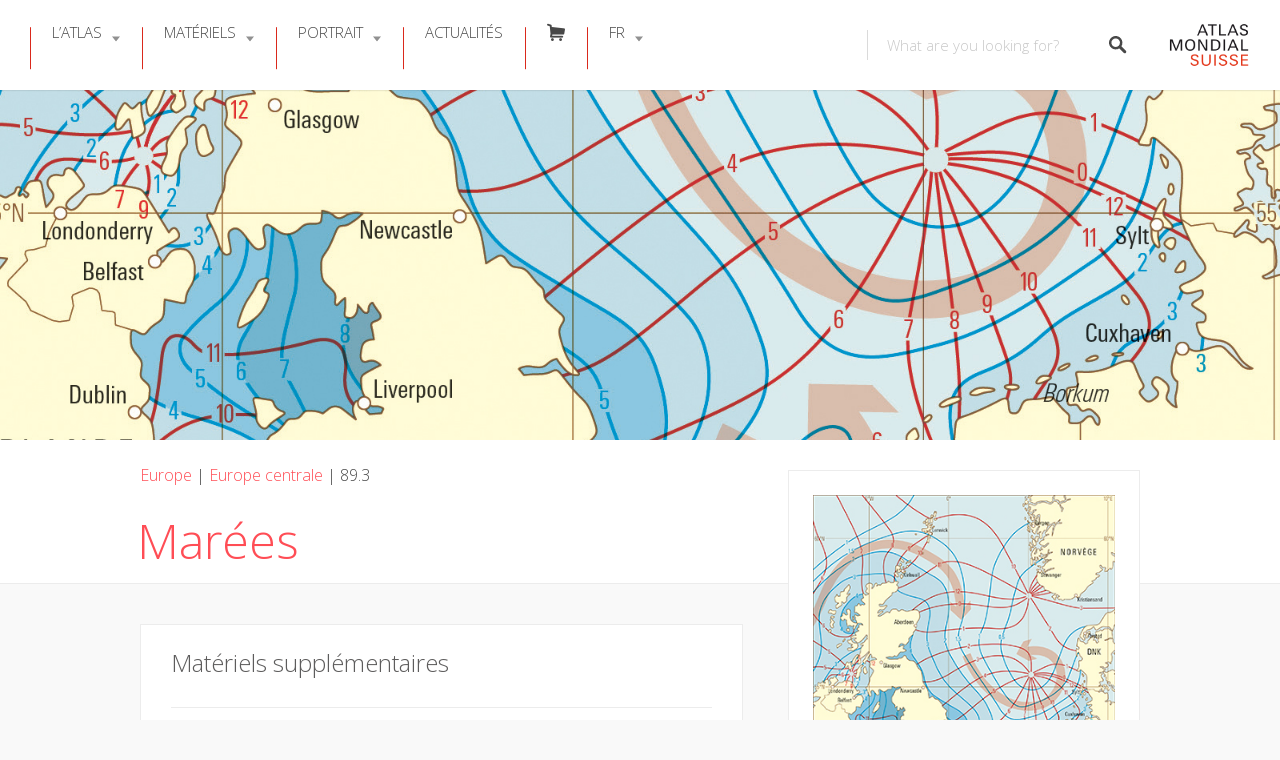

--- FILE ---
content_type: text/html; charset=UTF-8
request_url: https://www.schweizerweltatlas.ch/fr/listings/0893/
body_size: 60400
content:
<!DOCTYPE html>
<html lang="fr-FR">
<head>
<meta charset="UTF-8">
<meta name="viewport" content="width=device-width, initial-scale=1, user-scalable=no">
<link rel="pingback" href="https://www.schweizerweltatlas.ch/swaweb/xmlrpc.php"> 

<title>89.3 Marées &#8211; ATLAS MONDIAL SUISSE</title>
<meta name='robots' content='max-image-preview:large' />
	<style>img:is([sizes="auto" i], [sizes^="auto," i]) { contain-intrinsic-size: 3000px 1500px }</style>
	<link rel="alternate" hreflang="de" href="https://www.schweizerweltatlas.ch/listings/0893/" />
<link rel="alternate" hreflang="fr" href="https://www.schweizerweltatlas.ch/fr/listings/0893/" />
<link rel="alternate" hreflang="it" href="https://www.schweizerweltatlas.ch/it/listings/0893/" />
<link rel="alternate" hreflang="x-default" href="https://www.schweizerweltatlas.ch/listings/0893/" />
<script id="cookieyes" type="text/javascript" src="https://cdn-cookieyes.com/client_data/5b8d86f6b7e72bbdab2930bc/script.js"></script><link rel="preload" href="https://www.schweizerweltatlas.ch/swaweb/wp-content/plugins/rate-my-post/public/css/fonts/ratemypost.ttf" type="font/ttf" as="font" crossorigin="anonymous"><link rel='dns-prefetch' href='//maps.google.com' />
<link rel='dns-prefetch' href='//cdnjs.cloudflare.com' />
<link rel='dns-prefetch' href='//fonts.googleapis.com' />
<link rel="alternate" type="application/rss+xml" title="ATLAS MONDIAL SUISSE &raquo; Flux" href="https://www.schweizerweltatlas.ch/fr/feed/" />
<link rel="alternate" type="application/rss+xml" title="ATLAS MONDIAL SUISSE &raquo; Flux des commentaires" href="https://www.schweizerweltatlas.ch/fr/comments/feed/" />
<link rel='stylesheet' id='elusive-css' href='https://www.schweizerweltatlas.ch/swaweb/wp-content/plugins/menu-icons/vendor/codeinwp/icon-picker/css/types/elusive.min.css?ver=2.0' type='text/css' media='all' />
<link rel='stylesheet' id='menu-icons-extra-css' href='https://www.schweizerweltatlas.ch/swaweb/wp-content/plugins/menu-icons/css/extra.min.css?ver=0.13.16' type='text/css' media='all' />
<link rel='stylesheet' id='wp-block-library-css' href='https://www.schweizerweltatlas.ch/swaweb/wp-includes/css/dist/block-library/style.min.css?ver=6.7.4' type='text/css' media='all' />
<link rel='stylesheet' id='rate-my-post-css' href='https://www.schweizerweltatlas.ch/swaweb/wp-content/plugins/rate-my-post/public/css/rate-my-post.min.css?ver=4.3.0' type='text/css' media='all' />
<style id='rate-my-post-inline-css' type='text/css'>
.rmp-widgets-container.rmp-wp-plugin.rmp-main-container {  text-align:right;}.rmp-icon--full-highlight {color: #da291c;}.rmp-icon--half-highlight {  background: -webkit-gradient(linear, left top, right top, color-stop(50%, #da291c), color-stop(50%, #ccc));  background: linear-gradient(to right, #da291c 50%, #ccc 50%);-webkit-background-clip: text;-webkit-text-fill-color: transparent;}.rmp-rating-widget .rmp-icon--half-highlight {    background: -webkit-gradient(linear, left top, right top, color-stop(50%, #da291c), color-stop(50%, #ccc));    background: linear-gradient(to right, #da291c 50%, #ccc 50%);    -webkit-background-clip: text;    -webkit-text-fill-color: transparent;}.rmp-rating-widget .rmp-icon--full-highlight {  color: #da291c;}@media (hover: hover) {.rmp-rating-widget .rmp-icon--hovered {color: #da291c;    -webkit-background-clip: initial;    -webkit-text-fill-color: initial;    background: transparent;    -webkit-transition: .1s color ease-in;    transition: .1s color ease-in;}}.rmp-rating-widget .rmp-icon--processing-rating {color: #fd6348;  -webkit-background-clip: initial;  -webkit-text-fill-color: initial;  background: transparent;}.rmp-widgets-container.rmp-wp-plugin.rmp-main-container .rmp-heading--title {  font-size: 15px;} .rmp-widgets-container p {  font-size: 11px;}.rmp-rating-widget .rmp-icon--ratings {  font-size: 16px;}
.rmp-widgets-container.rmp-wp-plugin.rmp-main-container {  text-align:right;}.rmp-icon--full-highlight {color: #da291c;}.rmp-icon--half-highlight {  background: -webkit-gradient(linear, left top, right top, color-stop(50%, #da291c), color-stop(50%, #ccc));  background: linear-gradient(to right, #da291c 50%, #ccc 50%);-webkit-background-clip: text;-webkit-text-fill-color: transparent;}.rmp-rating-widget .rmp-icon--half-highlight {    background: -webkit-gradient(linear, left top, right top, color-stop(50%, #da291c), color-stop(50%, #ccc));    background: linear-gradient(to right, #da291c 50%, #ccc 50%);    -webkit-background-clip: text;    -webkit-text-fill-color: transparent;}.rmp-rating-widget .rmp-icon--full-highlight {  color: #da291c;}@media (hover: hover) {.rmp-rating-widget .rmp-icon--hovered {color: #da291c;    -webkit-background-clip: initial;    -webkit-text-fill-color: initial;    background: transparent;    -webkit-transition: .1s color ease-in;    transition: .1s color ease-in;}}.rmp-rating-widget .rmp-icon--processing-rating {color: #fd6348;  -webkit-background-clip: initial;  -webkit-text-fill-color: initial;  background: transparent;}.rmp-widgets-container.rmp-wp-plugin.rmp-main-container .rmp-heading--title {  font-size: 15px;} .rmp-widgets-container p {  font-size: 11px;}.rmp-rating-widget .rmp-icon--ratings {  font-size: 16px;}
</style>
<style id='classic-theme-styles-inline-css' type='text/css'>
/*! This file is auto-generated */
.wp-block-button__link{color:#fff;background-color:#32373c;border-radius:9999px;box-shadow:none;text-decoration:none;padding:calc(.667em + 2px) calc(1.333em + 2px);font-size:1.125em}.wp-block-file__button{background:#32373c;color:#fff;text-decoration:none}
</style>
<style id='global-styles-inline-css' type='text/css'>
:root{--wp--preset--aspect-ratio--square: 1;--wp--preset--aspect-ratio--4-3: 4/3;--wp--preset--aspect-ratio--3-4: 3/4;--wp--preset--aspect-ratio--3-2: 3/2;--wp--preset--aspect-ratio--2-3: 2/3;--wp--preset--aspect-ratio--16-9: 16/9;--wp--preset--aspect-ratio--9-16: 9/16;--wp--preset--color--black: #000000;--wp--preset--color--cyan-bluish-gray: #abb8c3;--wp--preset--color--white: #ffffff;--wp--preset--color--pale-pink: #f78da7;--wp--preset--color--vivid-red: #cf2e2e;--wp--preset--color--luminous-vivid-orange: #ff6900;--wp--preset--color--luminous-vivid-amber: #fcb900;--wp--preset--color--light-green-cyan: #7bdcb5;--wp--preset--color--vivid-green-cyan: #00d084;--wp--preset--color--pale-cyan-blue: #8ed1fc;--wp--preset--color--vivid-cyan-blue: #0693e3;--wp--preset--color--vivid-purple: #9b51e0;--wp--preset--gradient--vivid-cyan-blue-to-vivid-purple: linear-gradient(135deg,rgba(6,147,227,1) 0%,rgb(155,81,224) 100%);--wp--preset--gradient--light-green-cyan-to-vivid-green-cyan: linear-gradient(135deg,rgb(122,220,180) 0%,rgb(0,208,130) 100%);--wp--preset--gradient--luminous-vivid-amber-to-luminous-vivid-orange: linear-gradient(135deg,rgba(252,185,0,1) 0%,rgba(255,105,0,1) 100%);--wp--preset--gradient--luminous-vivid-orange-to-vivid-red: linear-gradient(135deg,rgba(255,105,0,1) 0%,rgb(207,46,46) 100%);--wp--preset--gradient--very-light-gray-to-cyan-bluish-gray: linear-gradient(135deg,rgb(238,238,238) 0%,rgb(169,184,195) 100%);--wp--preset--gradient--cool-to-warm-spectrum: linear-gradient(135deg,rgb(74,234,220) 0%,rgb(151,120,209) 20%,rgb(207,42,186) 40%,rgb(238,44,130) 60%,rgb(251,105,98) 80%,rgb(254,248,76) 100%);--wp--preset--gradient--blush-light-purple: linear-gradient(135deg,rgb(255,206,236) 0%,rgb(152,150,240) 100%);--wp--preset--gradient--blush-bordeaux: linear-gradient(135deg,rgb(254,205,165) 0%,rgb(254,45,45) 50%,rgb(107,0,62) 100%);--wp--preset--gradient--luminous-dusk: linear-gradient(135deg,rgb(255,203,112) 0%,rgb(199,81,192) 50%,rgb(65,88,208) 100%);--wp--preset--gradient--pale-ocean: linear-gradient(135deg,rgb(255,245,203) 0%,rgb(182,227,212) 50%,rgb(51,167,181) 100%);--wp--preset--gradient--electric-grass: linear-gradient(135deg,rgb(202,248,128) 0%,rgb(113,206,126) 100%);--wp--preset--gradient--midnight: linear-gradient(135deg,rgb(2,3,129) 0%,rgb(40,116,252) 100%);--wp--preset--font-size--small: 13px;--wp--preset--font-size--medium: 20px;--wp--preset--font-size--large: 36px;--wp--preset--font-size--x-large: 42px;--wp--preset--spacing--20: 0.44rem;--wp--preset--spacing--30: 0.67rem;--wp--preset--spacing--40: 1rem;--wp--preset--spacing--50: 1.5rem;--wp--preset--spacing--60: 2.25rem;--wp--preset--spacing--70: 3.38rem;--wp--preset--spacing--80: 5.06rem;--wp--preset--shadow--natural: 6px 6px 9px rgba(0, 0, 0, 0.2);--wp--preset--shadow--deep: 12px 12px 50px rgba(0, 0, 0, 0.4);--wp--preset--shadow--sharp: 6px 6px 0px rgba(0, 0, 0, 0.2);--wp--preset--shadow--outlined: 6px 6px 0px -3px rgba(255, 255, 255, 1), 6px 6px rgba(0, 0, 0, 1);--wp--preset--shadow--crisp: 6px 6px 0px rgba(0, 0, 0, 1);}:where(.is-layout-flex){gap: 0.5em;}:where(.is-layout-grid){gap: 0.5em;}body .is-layout-flex{display: flex;}.is-layout-flex{flex-wrap: wrap;align-items: center;}.is-layout-flex > :is(*, div){margin: 0;}body .is-layout-grid{display: grid;}.is-layout-grid > :is(*, div){margin: 0;}:where(.wp-block-columns.is-layout-flex){gap: 2em;}:where(.wp-block-columns.is-layout-grid){gap: 2em;}:where(.wp-block-post-template.is-layout-flex){gap: 1.25em;}:where(.wp-block-post-template.is-layout-grid){gap: 1.25em;}.has-black-color{color: var(--wp--preset--color--black) !important;}.has-cyan-bluish-gray-color{color: var(--wp--preset--color--cyan-bluish-gray) !important;}.has-white-color{color: var(--wp--preset--color--white) !important;}.has-pale-pink-color{color: var(--wp--preset--color--pale-pink) !important;}.has-vivid-red-color{color: var(--wp--preset--color--vivid-red) !important;}.has-luminous-vivid-orange-color{color: var(--wp--preset--color--luminous-vivid-orange) !important;}.has-luminous-vivid-amber-color{color: var(--wp--preset--color--luminous-vivid-amber) !important;}.has-light-green-cyan-color{color: var(--wp--preset--color--light-green-cyan) !important;}.has-vivid-green-cyan-color{color: var(--wp--preset--color--vivid-green-cyan) !important;}.has-pale-cyan-blue-color{color: var(--wp--preset--color--pale-cyan-blue) !important;}.has-vivid-cyan-blue-color{color: var(--wp--preset--color--vivid-cyan-blue) !important;}.has-vivid-purple-color{color: var(--wp--preset--color--vivid-purple) !important;}.has-black-background-color{background-color: var(--wp--preset--color--black) !important;}.has-cyan-bluish-gray-background-color{background-color: var(--wp--preset--color--cyan-bluish-gray) !important;}.has-white-background-color{background-color: var(--wp--preset--color--white) !important;}.has-pale-pink-background-color{background-color: var(--wp--preset--color--pale-pink) !important;}.has-vivid-red-background-color{background-color: var(--wp--preset--color--vivid-red) !important;}.has-luminous-vivid-orange-background-color{background-color: var(--wp--preset--color--luminous-vivid-orange) !important;}.has-luminous-vivid-amber-background-color{background-color: var(--wp--preset--color--luminous-vivid-amber) !important;}.has-light-green-cyan-background-color{background-color: var(--wp--preset--color--light-green-cyan) !important;}.has-vivid-green-cyan-background-color{background-color: var(--wp--preset--color--vivid-green-cyan) !important;}.has-pale-cyan-blue-background-color{background-color: var(--wp--preset--color--pale-cyan-blue) !important;}.has-vivid-cyan-blue-background-color{background-color: var(--wp--preset--color--vivid-cyan-blue) !important;}.has-vivid-purple-background-color{background-color: var(--wp--preset--color--vivid-purple) !important;}.has-black-border-color{border-color: var(--wp--preset--color--black) !important;}.has-cyan-bluish-gray-border-color{border-color: var(--wp--preset--color--cyan-bluish-gray) !important;}.has-white-border-color{border-color: var(--wp--preset--color--white) !important;}.has-pale-pink-border-color{border-color: var(--wp--preset--color--pale-pink) !important;}.has-vivid-red-border-color{border-color: var(--wp--preset--color--vivid-red) !important;}.has-luminous-vivid-orange-border-color{border-color: var(--wp--preset--color--luminous-vivid-orange) !important;}.has-luminous-vivid-amber-border-color{border-color: var(--wp--preset--color--luminous-vivid-amber) !important;}.has-light-green-cyan-border-color{border-color: var(--wp--preset--color--light-green-cyan) !important;}.has-vivid-green-cyan-border-color{border-color: var(--wp--preset--color--vivid-green-cyan) !important;}.has-pale-cyan-blue-border-color{border-color: var(--wp--preset--color--pale-cyan-blue) !important;}.has-vivid-cyan-blue-border-color{border-color: var(--wp--preset--color--vivid-cyan-blue) !important;}.has-vivid-purple-border-color{border-color: var(--wp--preset--color--vivid-purple) !important;}.has-vivid-cyan-blue-to-vivid-purple-gradient-background{background: var(--wp--preset--gradient--vivid-cyan-blue-to-vivid-purple) !important;}.has-light-green-cyan-to-vivid-green-cyan-gradient-background{background: var(--wp--preset--gradient--light-green-cyan-to-vivid-green-cyan) !important;}.has-luminous-vivid-amber-to-luminous-vivid-orange-gradient-background{background: var(--wp--preset--gradient--luminous-vivid-amber-to-luminous-vivid-orange) !important;}.has-luminous-vivid-orange-to-vivid-red-gradient-background{background: var(--wp--preset--gradient--luminous-vivid-orange-to-vivid-red) !important;}.has-very-light-gray-to-cyan-bluish-gray-gradient-background{background: var(--wp--preset--gradient--very-light-gray-to-cyan-bluish-gray) !important;}.has-cool-to-warm-spectrum-gradient-background{background: var(--wp--preset--gradient--cool-to-warm-spectrum) !important;}.has-blush-light-purple-gradient-background{background: var(--wp--preset--gradient--blush-light-purple) !important;}.has-blush-bordeaux-gradient-background{background: var(--wp--preset--gradient--blush-bordeaux) !important;}.has-luminous-dusk-gradient-background{background: var(--wp--preset--gradient--luminous-dusk) !important;}.has-pale-ocean-gradient-background{background: var(--wp--preset--gradient--pale-ocean) !important;}.has-electric-grass-gradient-background{background: var(--wp--preset--gradient--electric-grass) !important;}.has-midnight-gradient-background{background: var(--wp--preset--gradient--midnight) !important;}.has-small-font-size{font-size: var(--wp--preset--font-size--small) !important;}.has-medium-font-size{font-size: var(--wp--preset--font-size--medium) !important;}.has-large-font-size{font-size: var(--wp--preset--font-size--large) !important;}.has-x-large-font-size{font-size: var(--wp--preset--font-size--x-large) !important;}
:where(.wp-block-post-template.is-layout-flex){gap: 1.25em;}:where(.wp-block-post-template.is-layout-grid){gap: 1.25em;}
:where(.wp-block-columns.is-layout-flex){gap: 2em;}:where(.wp-block-columns.is-layout-grid){gap: 2em;}
:root :where(.wp-block-pullquote){font-size: 1.5em;line-height: 1.6;}
</style>
<link rel='stylesheet' id='contact-form-7-css' href='https://www.schweizerweltatlas.ch/swaweb/wp-content/plugins/contact-form-7/includes/css/styles.css?ver=6.0.4' type='text/css' media='all' />
<link rel='stylesheet' id='dedo-css-css' href='https://www.schweizerweltatlas.ch/swaweb/wp-content/plugins/delightful-downloads/assets/css/delightful-downloads.min.css?ver=1.6.6' type='text/css' media='all' />
<link rel='stylesheet' id='select2-css' href='https://www.schweizerweltatlas.ch/swaweb/wp-content/plugins/wp-job-manager/assets/lib/select2/select2.min.css?ver=4.0.10' type='text/css' media='all' />
<link rel='stylesheet' id='wp-job-manager-frontend-css' href='https://www.schweizerweltatlas.ch/swaweb/wp-content/plugins/wp-job-manager/assets/dist/css/frontend.css?ver=dfd3b8d2ce68f47df57d' type='text/css' media='all' />
<link rel='stylesheet' id='wpml-menu-item-0-css' href='https://www.schweizerweltatlas.ch/swaweb/wp-content/plugins/sitepress-multilingual-cms/templates/language-switchers/menu-item/style.min.css?ver=1' type='text/css' media='all' />
<link rel='stylesheet' id='listable-style-css' href='https://www.schweizerweltatlas.ch/swaweb/wp-content/themes/listable/style.css?ver=1.15.6' type='text/css' media='all' />
<link rel='stylesheet' id='listable-child-style-css' href='https://www.schweizerweltatlas.ch/swaweb/wp-content/themes/listable-child-master/style.css?ver=6.7.4' type='text/css' media='all' />
<link rel='stylesheet' id='listable-default-fonts-css' href='https://fonts.googleapis.com/css?family=Source+Sans+Pro%3A400%2C300%2C600%2C700&#038;ver=6.7.4' type='text/css' media='all' />
<link rel='stylesheet' id='searchwp-forms-css' href='https://www.schweizerweltatlas.ch/swaweb/wp-content/plugins/searchwp/assets/css/frontend/search-forms.css?ver=4.3.18' type='text/css' media='all' />
<link rel='stylesheet' id='js_composer_custom_css-css' href='//www.schweizerweltatlas.ch/swaweb/wp-content/uploads/js_composer/custom.css?ver=7.9' type='text/css' media='all' />
<script type="text/javascript" id="wpml-cookie-js-extra">
/* <![CDATA[ */
var wpml_cookies = {"wp-wpml_current_language":{"value":"fr","expires":1,"path":"\/"}};
var wpml_cookies = {"wp-wpml_current_language":{"value":"fr","expires":1,"path":"\/"}};
/* ]]> */
</script>
<script type="text/javascript" src="https://www.schweizerweltatlas.ch/swaweb/wp-content/plugins/sitepress-multilingual-cms/res/js/cookies/language-cookie.js?ver=470000" id="wpml-cookie-js" defer="defer" data-wp-strategy="defer"></script>
<script type="text/javascript" src="https://www.schweizerweltatlas.ch/swaweb/wp-includes/js/jquery/jquery.min.js?ver=3.7.1" id="jquery-core-js"></script>
<script type="text/javascript" src="https://www.schweizerweltatlas.ch/swaweb/wp-includes/js/jquery/jquery-migrate.min.js?ver=3.4.1" id="jquery-migrate-js"></script>
<script type="text/javascript" src="https://www.schweizerweltatlas.ch/swaweb/wp-content/themes/listable-child-master/assets/js/topbutton.js?ver=6.7.4" id="custom-script-js"></script>
<script type="text/javascript" src="//cdnjs.cloudflare.com/ajax/libs/gsap/1.18.5/TweenLite.min.js?ver=6.7.4" id="tween-lite-js"></script>
<script type="text/javascript" src="//cdnjs.cloudflare.com/ajax/libs/gsap/1.18.5/plugins/ScrollToPlugin.min.js?ver=6.7.4" id="scroll-to-plugin-js"></script>
<script type="text/javascript" src="//cdnjs.cloudflare.com/ajax/libs/gsap/1.18.5/plugins/CSSPlugin.min.js?ver=6.7.4" id="cssplugin-js"></script>
<script></script><link rel="https://api.w.org/" href="https://www.schweizerweltatlas.ch/fr/wp-json/" /><link rel="alternate" title="JSON" type="application/json" href="https://www.schweizerweltatlas.ch/fr/wp-json/wp/v2/job-listings/12928" /><link rel="EditURI" type="application/rsd+xml" title="RSD" href="https://www.schweizerweltatlas.ch/swaweb/xmlrpc.php?rsd" />
<meta name="generator" content="WordPress 6.7.4" />
<link rel="canonical" href="https://www.schweizerweltatlas.ch/fr/listings/0893/" />
<link rel='shortlink' href='https://www.schweizerweltatlas.ch/fr/?p=12928' />
<link rel="alternate" title="oEmbed (JSON)" type="application/json+oembed" href="https://www.schweizerweltatlas.ch/fr/wp-json/oembed/1.0/embed?url=https%3A%2F%2Fwww.schweizerweltatlas.ch%2Ffr%2Flistings%2F0893%2F" />
<link rel="alternate" title="oEmbed (XML)" type="text/xml+oembed" href="https://www.schweizerweltatlas.ch/fr/wp-json/oembed/1.0/embed?url=https%3A%2F%2Fwww.schweizerweltatlas.ch%2Ffr%2Flistings%2F0893%2F&#038;format=xml" />
<meta name="generator" content="WPML ver:4.7.1 stt:1,4,3,27;" />

<script>

  (function(i,s,o,g,r,a,m){i['GoogleAnalyticsObject']=r;i[r]=i[r]||function(){
  (i[r].q=i[r].q||[]).push(arguments)},i[r].l=1*new Date();a=s.createElement(o),
  m=s.getElementsByTagName(o)[0];a.async=1;a.src=g;m.parentNode.insertBefore(a,m)
  })(window,document,'script','//www.google-analytics.com/analytics.js','ga');

  ga('create', 'UA-3843753-1', 'auto'); // enter your account ID
  ga('send', 'pageview');

</script>
<script>
(function($) {
    $(document).on('facetwp-loaded', function() {
        if (FWP.loaded) {
            ga('send', 'pageview', window.location.pathname + window.location.search);
        }
    });
})(jQuery);
</script>
<meta name="generator" content="Powered by WPBakery Page Builder - drag and drop page builder for WordPress."/>
<link rel="icon" href="https://www.schweizerweltatlas.ch/swaweb/wp-content/uploads/Favicon-1-150x150.png" sizes="32x32" />
<link rel="icon" href="https://www.schweizerweltatlas.ch/swaweb/wp-content/uploads/Favicon-1-300x300.png" sizes="192x192" />
<link rel="apple-touch-icon" href="https://www.schweizerweltatlas.ch/swaweb/wp-content/uploads/Favicon-1-300x300.png" />
<meta name="msapplication-TileImage" content="https://www.schweizerweltatlas.ch/swaweb/wp-content/uploads/Favicon-1-300x300.png" />
<script>
(function($) {
    $(function() {
        if ('object' != typeof FWP) {
            return;
        }

        FWP.hooks.addFilter('facetwp/template_html', function(resp, params) {
            if (FWP.is_load_more) {
                FWP.is_load_more = false;
                $('.facetwp-template').append(params.html);
                return true;
            }
            return resp;
        });

        $(document).on('click', '.fwp-load-more', function() {
            $('.fwp-load-more').html('chargement...');
            $('.fwp-load-more').after('<span class="fwp-loader"></span>');
            FWP.is_load_more = true;
            FWP.paged = parseInt(FWP.settings.pager.page) + 1;
            FWP.soft_refresh = true;
            FWP.refresh();
        });

        $(document).on('click', '.fwp-load-all', function() {
            $('.fwp-load-all').html('chargement...');
            $('.fwp-load-all').after('<span class="fwp-loader"></span>');
            FWP.soft_refresh = true;
            FWP.extras.per_page = 365
            FWP.refresh();
        });

        $(document).on('facetwp-loaded', function() {
            $('.fwp-loader').hide();
            if (FWP.settings.pager.page < FWP.settings.pager.total_pages) {
                if (! FWP.loaded && 1 > $('.fwp-load-more').length) {
                    $('.facetwp-template').after('<div class="facetwp__loader" align="center"><button class="fwp-load-more jbutton">Charger plus</button> <button class="fwp-load-all jbutton">Charger toutes</button></div>');
                }
                else {
                    $('.fwp-load-more').html('Charger plus').show();
                }
            }
            else {
                $('.fwp-load-more').hide();
                $('.fwp-load-all').hide();
            }
        });
    });
})(jQuery);
</script>
		<style type="text/css" id="wp-custom-css">
					.grecaptcha-badge { visibility: hidden; }
		</style>
		<noscript><style> .wpb_animate_when_almost_visible { opacity: 1; }</style></noscript></head>
<body class="job_listing-template-default single single-job_listing postid-12928 group-blog is--using-facetwp listable-child wpb-js-composer js-comp-ver-7.9 vc_responsive" data-mapbox-token="" data-mapbox-style="">
<div id="page" class="hfeed site">
	<a class="skip-link screen-reader-text" href="#content">Skip to content</a>

	<header id="masthead" class="site-header  " role="banner">




				<button class="menu-trigger  menu--open  js-menu-trigger">
		<svg width="30px" height="30px" viewBox="0 0 30 30" version="1.1" xmlns="http://www.w3.org/2000/svg" xmlns:xlink="http://www.w3.org/1999/xlink">
    <defs></defs>
    <g id="Responsiveness" stroke="none" stroke-width="1" fill="currentColor" fill-rule="evenodd">
        <g id="noun_70916" transform="translate(0.000000, 5.000000)">
            <path d="M0.909090909,2.22222222 L29.0909091,2.22222222 C29.5927273,2.22222222 30,1.72444444 30,1.11111111 C30,0.497777778 29.5927273,0 29.0909091,0 L0.909090909,0 C0.407272727,0 0,0.497777778 0,1.11111111 C0,1.72444444 0.407272727,2.22222222 0.909090909,2.22222222 L0.909090909,2.22222222 Z" id="Shape"></path>
            <path d="M0.909090909,11.1111111 L29.0909091,11.1111111 C29.5927273,11.1111111 30,10.6133333 30,10 C30,9.38666667 29.5927273,8.88888889 29.0909091,8.88888889 L0.909090909,8.88888889 C0.407272727,8.88888889 0,9.38666667 0,10 C0,10.6133333 0.407272727,11.1111111 0.909090909,11.1111111 L0.909090909,11.1111111 Z" id="Shape"></path>
            <path d="M0.909090909,20 L29.0909091,20 C29.5927273,20 30,19.5022222 30,18.8888889 C30,18.2755556 29.5927273,17.7777778 29.0909091,17.7777778 L0.909090909,17.7777778 C0.407272727,17.7777778 0,18.2755556 0,18.8888889 C0,19.5022222 0.407272727,20 0.909090909,20 L0.909090909,20 Z" id="Shape"></path>
        </g>
    </g>
</svg>
		</button>
		<nav id="site-navigation" class="menu-wrapper" role="navigation">
			<!--<button class="menu-trigger  menu--close  js-menu-trigger">-->

				
			<!--</button> -->

			<ul id="menu-main-menu-fr" class="primary-menu"><li id="menu-item-17258" class="menu-item menu-item-type-post_type menu-item-object-page menu-item-has-children menu-item-17258"><a href="https://www.schweizerweltatlas.ch/fr/atlas/" class=" ">L’Atlas</a>
<ul class="sub-menu">
	<li id="menu-item-17596" class="menu-item menu-item-type-post_type menu-item-object-page menu-item-17596"><a href="https://www.schweizerweltatlas.ch/fr/edition_imprimee/" class=" ">Édition imprimée</a></li>
	<li id="menu-item-18838" class="menu-item menu-item-type-post_type menu-item-object-page menu-item-18838"><a href="https://www.schweizerweltatlas.ch/fr/contenu-de-latlas/" class=" ">Contenu de l’atlas</a></li>
	<li id="menu-item-17882" class="menu-item menu-item-type-post_type menu-item-object-page menu-item-17882"><a href="https://www.schweizerweltatlas.ch/fr/references/" class=" ">Références</a></li>
	<li id="menu-item-17262" class="menu-item menu-item-type-post_type menu-item-object-page menu-item-17262"><a href="https://www.schweizerweltatlas.ch/fr/fabrication/" class=" ">Fabrication</a></li>
	<li id="menu-item-17259" class="menu-item menu-item-type-post_type menu-item-object-page menu-item-17259"><a href="https://www.schweizerweltatlas.ch/fr/chronique/" class=" ">Chronique</a></li>
</ul>
</li>
<li id="menu-item-17341" class="menu-item menu-item-type-post_type menu-item-object-page menu-item-has-children menu-item-17341"><a href="https://www.schweizerweltatlas.ch/fr/informations-sur-les-documents/" class=" ">Matériels</a>
<ul class="sub-menu">
	<li id="menu-item-23739" class="menu-item menu-item-type-post_type menu-item-object-page menu-item-23739"><a href="https://www.schweizerweltatlas.ch/fr/vue-du-cadre/" class=" ">Vue du cadre</a></li>
	<li id="menu-item-23745" class="menu-item menu-item-type-post_type menu-item-object-page menu-item-23745"><a href="https://www.schweizerweltatlas.ch/fr/vueenliste/" class=" ">Vue en liste</a></li>
</ul>
</li>
<li id="menu-item-17261" class="menu-item menu-item-type-post_type menu-item-object-page menu-item-has-children menu-item-17261"><a href="https://www.schweizerweltatlas.ch/fr/portrait/" class=" ">Portrait</a>
<ul class="sub-menu">
	<li id="menu-item-16918" class="menu-item menu-item-type-post_type menu-item-object-page menu-item-16918"><a href="https://www.schweizerweltatlas.ch/fr/redaction/" class=" ">Rédaction</a></li>
	<li id="menu-item-16761" class="menu-item menu-item-type-post_type menu-item-object-page menu-item-16761"><a href="https://www.schweizerweltatlas.ch/fr/organisation/" class=" ">Organisation</a></li>
	<li id="menu-item-17260" class="menu-item menu-item-type-post_type menu-item-object-page menu-item-17260"><a href="https://www.schweizerweltatlas.ch/fr/contact/" class=" ">Contact</a></li>
	<li id="menu-item-18433" class="menu-item menu-item-type-post_type menu-item-object-page menu-item-18433"><a href="https://www.schweizerweltatlas.ch/fr/medias/" class=" ">Medias</a></li>
	<li id="menu-item-17466" class="menu-item menu-item-type-post_type menu-item-object-page menu-item-17466"><a href="https://www.schweizerweltatlas.ch/fr/publications/" class=" ">Publications</a></li>
</ul>
</li>
<li id="menu-item-19554" class="menu-item menu-item-type-post_type menu-item-object-page menu-item-19554"><a href="https://www.schweizerweltatlas.ch/fr/actualites/" class=" ">Actualités</a></li>
<li id="menu-item-21566" class="menu-item menu-item-type-post_type menu-item-object-page menu-item-21566"><a href="https://www.schweizerweltatlas.ch/fr/commander-latlas/" class=" "><i class="_mi elusive el-icon-shopping-cart" aria-hidden="true"></i><span class="visuallyhidden">Commander</span></a></li>
<li id="menu-item-wpml-ls-49-fr" class="menu-item wpml-ls-slot-49 wpml-ls-item wpml-ls-item-fr wpml-ls-current-language wpml-ls-menu-item menu-item-type-wpml_ls_menu_item menu-item-object-wpml_ls_menu_item menu-item-has-children menu-item-wpml-ls-49-fr"><a title="Switch to FR" href="https://www.schweizerweltatlas.ch/fr/listings/0893/" class=" "><span class="wpml-ls-native" lang="fr">FR</span></a>
<ul class="sub-menu">
	<li id="menu-item-wpml-ls-49-de" class="menu-item wpml-ls-slot-49 wpml-ls-item wpml-ls-item-de wpml-ls-menu-item wpml-ls-first-item menu-item-type-wpml_ls_menu_item menu-item-object-wpml_ls_menu_item menu-item-wpml-ls-49-de"><a title="Switch to DE" href="https://www.schweizerweltatlas.ch/listings/0893/" class=" "><span class="wpml-ls-native" lang="de">DE</span></a></li>
	<li id="menu-item-wpml-ls-49-it" class="menu-item wpml-ls-slot-49 wpml-ls-item wpml-ls-item-it wpml-ls-menu-item menu-item-type-wpml_ls_menu_item menu-item-object-wpml_ls_menu_item menu-item-wpml-ls-49-it"><a title="Switch to IT" href="https://www.schweizerweltatlas.ch/it/listings/0893/" class=" "><span class="wpml-ls-native" lang="it">IT</span></a></li>
	<li id="menu-item-wpml-ls-49-en" class="menu-item wpml-ls-slot-49 wpml-ls-item wpml-ls-item-en wpml-ls-menu-item wpml-ls-last-item menu-item-type-wpml_ls_menu_item menu-item-object-wpml_ls_menu_item menu-item-wpml-ls-49-en"><a title="Switch to EN" href="https://www.schweizerweltatlas.ch/en/" class=" "><span class="wpml-ls-native" lang="en">EN</span></a></li>
</ul>
</li>
</ul>
		</nav>
				
				
	<form class="search-form  js-search-form" method="get"
	      action="" role="search">
		
		<div class="search-field-wrapper">
			<label for="search_keywords_placeholder">Keywords</label>
			<input class="search-field  js-search-mobile-field  js-search-suggestions-field" type="text"
                   name="search_keywords" id="search_keywords_placeholder"
			       placeholder="What are you looking for?" autocomplete="off"
			       value=""/>

					</div>

		<span class="search-trigger--mobile  js-search-trigger-mobile">
            <svg class="search-icon-mobile" width="30px" height="30px" viewBox="0 0 30 30" version="1.1" xmlns="http://www.w3.org/2000/svg" xmlns:xlink="http://www.w3.org/1999/xlink">
    <defs></defs>
    <g id="Responsiveness" stroke="none" stroke-width="1" fill="none" fill-rule="evenodd">
        <path d="M29.9775718,27.8460112 C29.8995935,27.4199023 29.6305499,26.9742065 29.1759845,26.5196411 L22.1413078,19.4853339 C25.6854397,14.6477233 25.1735916,7.84993793 20.9139812,3.58921883 C18.5986542,1.27463095 15.521653,-1.77635684e-15 12.2484125,-1.77635684e-15 C8.97517208,-1.77635684e-15 5.89780128,1.27463095 3.58395253,3.58921883 C-1.19452765,8.36806858 -1.19452765,16.1426152 3.5832134,20.9203562 C5.89780128,23.2356832 8.97517208,24.5099446 12.2484125,24.5099446 C15.2204572,24.5099446 18.0705453,23.440792 20.3005027,21.4942912 L27.2509185,28.4450766 C27.7897449,28.9842725 28.3344842,29.2688378 28.8237887,29.2688378 C29.141615,29.2688378 29.4295064,29.1498378 29.6545717,28.9236638 C29.9380283,28.6409463 30.0525936,28.2580766 29.9775718,27.8460112 L29.9775718,27.8460112 Z M12.3223256,22.1842698 C6.85017123,22.1842698 2.3987564,17.7328549 2.3987564,12.2610701 C2.3987564,6.78891577 6.85017123,2.33713137 12.3223256,2.33713137 C17.79448,2.33713137 22.2466339,6.78891577 22.2466339,12.2610701 C22.2466339,17.7328549 17.79448,22.1842698 12.3223256,22.1842698 L12.3223256,22.1842698 Z" id="Shape" fill="currentColor"></path>
    </g>
</svg>
            <svg class="close-icon" width="30" height="30" viewBox="0 0 30 30" fill="currentColor" xmlns="http://www.w3.org/2000/svg"><path d="M16.326 15l13.4-13.4c.366-.366.366-.96 0-1.325-.366-.367-.96-.367-1.326 0L15 13.675 1.6.275C1.235-.093.64-.093.275.275c-.367.365-.367.96 0 1.324l13.4 13.4-13.4 13.4c-.367.364-.367.96 0 1.323.182.184.422.275.662.275.24 0 .48-.09.663-.276l13.4-13.4 13.4 13.4c.183.184.423.275.663.275.24 0 .48-.09.662-.276.367-.365.367-.96 0-1.324L16.325 15z" fill-rule="evenodd"/>
        </span>

		<button class="search-submit  js-search-mobile-submit" name="submit" id="searchsubmit">
			<svg class="search-icon" width="18px" height="18px" viewBox="0 0 18 18" version="1.1" xmlns="http://www.w3.org/2000/svg" xmlns:xlink="http://www.w3.org/1999/xlink">
    <defs></defs>
    <g id="Layout---Header" stroke="none" stroke-width="1" fill="none" fill-rule="evenodd">
        <g id="Header-4" transform="translate(-486.000000, -76.000000)" fill="currentColor">
            <g id="Header" transform="translate(0.000000, 55.000000)">
                <g id="Search" transform="translate(226.000000, 17.000000)">
                    <path d="M276.815533,20.8726 C276.2478,21.4392667 275.3406,21.4392667 274.801133,20.8726 L270.318733,16.3611333 C267.7374,18.0352667 264.2478,17.7518 261.9782,15.4539333 C259.3406,12.8155333 259.3406,8.61633333 261.9782,5.979 C264.6166,3.34033333 268.815533,3.34033333 271.4542,5.979 C273.694733,8.21953333 274.035533,11.7374 272.3614,14.3184667 L276.8718,18.8299333 C277.3542,19.3686 277.3542,20.3051333 276.815533,20.8726 L276.815533,20.8726 Z M269.694733,7.6518 C268.020867,5.979 265.297933,5.979 263.624067,7.6518 C261.949933,9.32593333 261.949933,12.0499333 263.624067,13.7227333 C265.297933,15.3966 268.020867,15.3966 269.694733,13.7227333 C271.368867,12.0499333 271.368867,9.32593333 269.694733,7.6518 L269.694733,7.6518 Z" id="Search-Icon"></path>
                </g>
            </g>
        </g>
    </g>
</svg>
		</button>

	</form>

				<div class="site-branding  site-branding--image"><a href="https://www.schweizerweltatlas.ch/fr/" title="HOME"><img class="custom-logo" src="https://www.schweizerweltatlas.ch/swaweb/wp-content/uploads/logo_fr-1.png" alt="ATLAS SUISSE MONDIAL" /></a>
</div>	
	</header><!-- #masthead -->

	<div id="content" class="site-content js-header-height-padding-top">

<div id="primary" class="content-area">
	<main id="main" class="site-main" role="main">

	
		<article id="post-12928" class="post-12928 job_listing type-job_listing status-publish has-post-thumbnail hentry job_listing_category-materiels-supplementaires job_listing_category-lien-externe swa_geografischenamen-aberdeen-fr swa_geografischenamen-belfast-fr swa_geografischenamen-bergen-fr swa_geografischenamen-bristol-fr swa_geografischenamen-cuxhaven-fr swa_geografischenamen-den-helder-fr swa_geografischenamen-dublin-fr swa_geografischenamen-glasgow-fr swa_geografischenamen-great-yarmouth-fr swa_geografischenamen-kirkwall-fr swa_geografischenamen-kristiansand-fr swa_geografischenamen-la-haye-fr swa_geografischenamen-lerwick-fr swa_geografischenamen-liverpool-fr swa_geografischenamen-londonderry-fr swa_geografischenamen-newcastle-upon-tyne-fr swa_geografischenamen-stavanger-fr swa_geografischenamen-sylt-fr swa_geografischenamen-thisted-fr swa_geografischenamen-wexford-fr swa_sachindex-heure swa_sachindex-maree-montante swa_sachindex-marees swa_sachindex-montee-moyenne-de-la-maree-de-vive-eau swa_sachindex-niveau-des-eaux swa_sachindex-point-amphidromique swa_region-europe-taxfr swa_region-europe-centrale-taxfr swa_thema-corps-celeste-taxfr swa_thema-hydrologie-et-glaciologie-taxfr swa_thema-mers-et-oceans-du-monde-taxfr swa_thema-mouvement-de-la-terre-taxfr swa_thema-planete-terre-et-systeme-solaire-taxfr swa_thema-processus-dynamiques-de-leau-taxfr" itemscope itemtype="http://schema.org/LocalBusiness">
			
					<div class="entry-featured-carousel">
													<div class="entry-cover-image" style="background-image: url(https://www.schweizerweltatlas.ch/swaweb/wp-content/uploads/089_3_h_fr.jpg);"></div>
											</div>

				
				<div>
					
<div class="single_job_listing"
	data-latitude=""
	data-longitude=""
	data-categories=""
	>

			<div class="grid">
			<div class="grid__item  column-content  entry-content">
				<header class="entry-header">
					<nav><p>
						<a href="https://www.schweizerweltatlas.ch/fr/vue-du-cadre/?fwp_regionen=europe-taxfr">Europe</a> | <a href="https://www.schweizerweltatlas.ch/fr/vue-du-cadre/?fwp_regionen=europe-centrale-taxfr">Europe centrale</a> | 89.3					</p></nav>

					<h1 class="entry-title" itemprop="name">Marées</h1>
					<div class="single-meta">
	</div>				</header><!-- .entry-header -->
									<div class="listing-sidebar  listing-sidebar--main">
						<div id="listing_actions-2" class="widget  widget_listing_actions">
		<div class="single-action-buttons">
			
		</div><!-- .single-action-buttons -->

		</div><div id="listing_content-2" class="widget  widget_listing_content"></div>
<!-- GIESSFORM Zusatzmaterialien anzeigen -->
				<div class="widget widget_listing_content">
<h3>Matériels supplémentaires</h3>  
																								 
<h3 class="materialien_title">Liens externes</h3>
    <!--Comment se produisent les marées?-->
<!--https://www.schweizerweltatlas.ch/fr/?ddownload=19797-->
<a href="https://www.schweizerweltatlas.ch/fr/?ddownload=19797">Comment se produisent les marées?</a><br>
<p>Youtube-Video</p>
    <!--Accéléré des Marées en Sylt-->
<!--https://www.schweizerweltatlas.ch/fr/?ddownload=19796-->
<a href="https://www.schweizerweltatlas.ch/fr/?ddownload=19796">Accéléré des Marées en Sylt</a><br>
<p>Youtube-Video</p>
    								</div>
<!-- Ende GIESSFORM Zusatzmaterialien anzeigen -->
											
					</div> 
					
							</div> <!-- / .column-1 -->

			<div class="grid__item  column-sidebar">
									<div class="listing-sidebar  listing-sidebar--bottom  listing-sidebar--secondary">
						
<!-- GIESSFORM Karte anzeigen anzeigen -->
					<img width="350" height="471" src="https://www.schweizerweltatlas.ch/swaweb/wp-content/uploads/089_3_k_fr.jpg" class="attachment-full size-full wp-post-image" alt="" decoding="async" fetchpriority="high" srcset="https://www.schweizerweltatlas.ch/swaweb/wp-content/uploads/089_3_k_fr.jpg 350w, https://www.schweizerweltatlas.ch/swaweb/wp-content/uploads/089_3_k_fr-223x300.jpg 223w" sizes="(max-width: 350px) 100vw, 350px" /><!-- Ende GIESSFORM Karte anzeigen anzeigen -->
						
<!-- TSCHUDI Kartenbewertung anzeigen -->
<!-- FeedbackWP Plugin --><div  class="rmp-widgets-container rmp-wp-plugin rmp-main-container js-rmp-widgets-container js-rmp-widgets-container--12928 "  data-post-id="12928">    <!-- Rating widget -->  <div class="rmp-rating-widget js-rmp-rating-widget">            <div class="rmp-rating-widget__icons">      <ul class="rmp-rating-widget__icons-list js-rmp-rating-icons-list">                  <li class="rmp-rating-widget__icons-list__icon js-rmp-rating-item" data-descriptive-rating="Not at all useful" data-value="1">            <i class="js-rmp-rating-icon rmp-icon rmp-icon--ratings rmp-icon--star "></i>          </li>                  <li class="rmp-rating-widget__icons-list__icon js-rmp-rating-item" data-descriptive-rating="Somewhat useful" data-value="2">            <i class="js-rmp-rating-icon rmp-icon rmp-icon--ratings rmp-icon--star "></i>          </li>                  <li class="rmp-rating-widget__icons-list__icon js-rmp-rating-item" data-descriptive-rating="Useful" data-value="3">            <i class="js-rmp-rating-icon rmp-icon rmp-icon--ratings rmp-icon--star "></i>          </li>                  <li class="rmp-rating-widget__icons-list__icon js-rmp-rating-item" data-descriptive-rating="Fairly useful" data-value="4">            <i class="js-rmp-rating-icon rmp-icon rmp-icon--ratings rmp-icon--star "></i>          </li>                  <li class="rmp-rating-widget__icons-list__icon js-rmp-rating-item" data-descriptive-rating="Very useful" data-value="5">            <i class="js-rmp-rating-icon rmp-icon rmp-icon--ratings rmp-icon--star "></i>          </li>              </ul>    </div>    <p class="rmp-rating-widget__hover-text js-rmp-hover-text"></p>    <button class="rmp-rating-widget__submit-btn rmp-btn js-submit-rating-btn">      Soumettre la notation    </button>    <p class="rmp-rating-widget__results js-rmp-results rmp-rating-widget__results--hidden">        <span class="rmp-rating-widget__results__rating js-rmp-avg-rating">0</span> / 5. Anzahl Bewertungen: <span class="rmp-rating-widget__results__votes js-rmp-vote-count">0</span>    </p>    <p class="rmp-rating-widget__not-rated js-rmp-not-rated ">      Pas encore de commentaires!    </p>    <p class="rmp-rating-widget__msg js-rmp-msg"></p>  </div>  <!--Structured data -->          <!-- Feedback widget -->    <div class="rmp-feedback-widget js-rmp-feedback-widget">  <p class="rmp-heading rmp-heading--title">    Dommage que vous n&#039;aimiez pas la carte!  </p>  <p class="rmp-heading rmp-heading--subtitle">     Comment pouvons-nous améliorer la carte?  </p>    <div class="rmp-feedback-widget__container">    <p class="rmp-feedback-widget__text">      Laissez votre email pour que nous puissions vous joindre.    </p>    <textarea class="rmp-feedback-widget__input js-rmp-feedback-input" rows="5" id="feedback-text"></textarea>    <button type="button" class="rmp-feedback-widget__btn rmp-btn rmp-btn--large js-rmp-feedback-button">      Envoyer    </button>    <div class="rmp-feedback-widget__loader js-rmp-feedback-loader">      <div></div><div></div><div></div>    </div>    <p class="rmp-feedback-widget__msg js-rmp-feedback-msg"></p>  </div>  </div>    </div><!-- Ende TSCHUDI Kartenbewertung anzeigen -->

<!-- GIESSFORM ACF Karteninfos anzeigen --><p>
				<h2 class="widget_sidebar_title">Informations sur la carte</h2>
				<small>Titre</small> Marées<br />				<small>Numéro</small> 89.3<br />				<small>Échelle</small> 1:11500000<br />				<small>Projection</small> Projection de Mercator<br />				<small>À la</small> Page 89<br />				<small>Etat</small> 2016<br />				<small>Densité graphique</small> faible<br /></p><!-- Ende GIESSFORM ACF Karteninfos anzeigen -->

<!-- GIESSFORM Kartenthemen anzeigen -->
					<h2 class="widget_sidebar_title">Thèmes</h2>
<p><ul>	<li class="cat-item cat-item-62048"><a href="https://www.schweizerweltatlas.ch/fr/vue-du-cadre/?fwp_themen=hydrologie-et-glaciologie-taxfr">Hydrologie et Glaciologie</a>
<ul class='children'>
	<li class="cat-item cat-item-62231"><a href="https://www.schweizerweltatlas.ch/fr/vue-du-cadre/?fwp_themen=mers-et-oceans-du-monde-taxfr">Mers et océans du monde</a>
</li>
	<li class="cat-item cat-item-62216"><a href="https://www.schweizerweltatlas.ch/fr/vue-du-cadre/?fwp_themen=processus-dynamiques-de-leau-taxfr">Processus dynamiques de l&#039;eau</a>
</li>
</ul>
</li>
	<li class="cat-item cat-item-62030"><a href="https://www.schweizerweltatlas.ch/fr/vue-du-cadre/?fwp_themen=planete-terre-et-systeme-solaire-taxfr">Planète terre et Système solaire</a>
<ul class='children'>
	<li class="cat-item cat-item-62258"><a href="https://www.schweizerweltatlas.ch/fr/vue-du-cadre/?fwp_themen=corps-celeste-taxfr">Corps céleste</a>
</li>
	<li class="cat-item cat-item-62261"><a href="https://www.schweizerweltatlas.ch/fr/vue-du-cadre/?fwp_themen=mouvement-de-la-terre-taxfr">Mouvement de la Terre</a>
</li>
</ul>
</li>
</ul></p><!-- Ende GIESSFORM Kartenthemen anzeigen -->
				
<!-- TSCHUDI Geografische Namen anzeigen -->
<h2 class="widget_sidebar_title">Toponymes</h2>

<script language="JavaScript">
function setVisibility(id) {
if(document.getElementById('bt1').value=="fermer"){
document.getElementById('bt1').value = "déclarer";
document.getElementById(id).style.display = 'none';
}else{
document.getElementById('bt1').value = "fermer";
document.getElementById(id).style.display = 'inline';
}
}
</script>
				
<input type=button name=type id='bt1' value="déclarer" class="reset_button" onclick="setVisibility('sub3');";> 

<div id="sub3" style="display:none">
	<br><br>
<a href="https://www.schweizerweltatlas.ch/fr/swa_geografischenamen/aberdeen-fr/" title="&#201;tablissement humain, Ville, CHN [22°15&#039;N 114°9&#039;E] &#201;tablissement humain, Ville, GBR [57°8&#039;N 2°4&#039;W] &#201;tablissement humain, Ville, USA [45°27&#039;N 98°29&#039;W]">Aberdeen</a>, 
	<a href="https://www.schweizerweltatlas.ch/fr/swa_geografischenamen/belfast-fr/" title="&#201;tablissement humain, Ville, GBR [54°35&#039;N 5°53&#039;W]">Belfast</a>, 
	<a href="https://www.schweizerweltatlas.ch/fr/swa_geografischenamen/bergen-fr/" title="&#201;tablissement humain, Ville, DEU [51°31&#039;N 7°15&#039;E] &#201;tablissement humain, Ville, NLD [52°40&#039;N 4°42&#039;E] &#201;tablissement humain, Ville, NOR [60°24&#039;N 5°23&#039;E]">Bergen</a>, 
	<a href="https://www.schweizerweltatlas.ch/fr/swa_geografischenamen/bristol-fr/" title="&#201;tablissement humain, Ville, GBR [51°27&#039;N 2°33&#039;W]">Bristol</a>, 
	<a href="https://www.schweizerweltatlas.ch/fr/swa_geografischenamen/cuxhaven-fr/" title="&#201;tablissement humain, Ville, DEU [53°52&#039;N 8°39&#039;E]">Cuxhaven</a>, 
	<a href="https://www.schweizerweltatlas.ch/fr/swa_geografischenamen/den-helder-fr/" title="&#201;tablissement humain, Ville, NLD [52°56&#039;N 4°46&#039;E]">Den Helder</a>, 
	<a href="https://www.schweizerweltatlas.ch/fr/swa_geografischenamen/dublin-fr/" title="&#201;tablissement humain, Ville, IRL [53°21&#039;N 6°13&#039;W]">Dublin</a>, 
	<a href="https://www.schweizerweltatlas.ch/fr/swa_geografischenamen/glasgow-fr/" title="&#201;tablissement humain, Ville, GBR [55°50&#039;N 4°13&#039;W]">Glasgow</a>, 
	<a href="https://www.schweizerweltatlas.ch/fr/swa_geografischenamen/great-yarmouth-fr/" title="&#201;tablissement humain, Ville, GBR [52°36&#039;N 1°43&#039;E]">Great Yarmouth</a>, 
	<a href="https://www.schweizerweltatlas.ch/fr/swa_geografischenamen/kirkwall-fr/" title="&#201;tablissement humain, Ville, GBR [58°57&#039;N 2°54&#039;W]">Kirkwall</a>, 
	<a href="https://www.schweizerweltatlas.ch/fr/swa_geografischenamen/kristiansand-fr/" title="&#201;tablissement humain, Ville, NOR [58°9&#039;N 8°0&#039;E]">Kristiansand</a>, 
	<a href="https://www.schweizerweltatlas.ch/fr/swa_geografischenamen/la-haye-fr/" title="&#201;tablissement humain, Ville, NLD [52°5&#039;N 4°18&#039;E]">La Haye</a>, 
	<a href="https://www.schweizerweltatlas.ch/fr/swa_geografischenamen/lerwick-fr/" title="&#201;tablissement humain, Ville, GBR [60°9&#039;N 1°8&#039;W]">Lerwick</a>, 
	<a href="https://www.schweizerweltatlas.ch/fr/swa_geografischenamen/liverpool-fr/" title="&#201;tablissement humain, Ville, GBR [53°25&#039;N 2°54&#039;W]">Liverpool</a>, 
	<a href="https://www.schweizerweltatlas.ch/fr/swa_geografischenamen/londonderry-fr/" title="&#201;tablissement humain, Ville, GBR [55°0&#039;N 7°14&#039;W]">Londonderry</a>, 
	<a href="https://www.schweizerweltatlas.ch/fr/swa_geografischenamen/newcastle-upon-tyne-fr/" title="&#201;tablissement humain, Ville, GBR [54°58&#039;N 1°36&#039;W]">Newcastle upon Tyne</a>, 
	<a href="https://www.schweizerweltatlas.ch/fr/swa_geografischenamen/stavanger-fr/" title="&#201;tablissement humain, Ville, NOR [58°58&#039;N 5°43&#039;E]">Stavanger</a>, 
	<a href="https://www.schweizerweltatlas.ch/fr/swa_geografischenamen/sylt-fr/" title="&#201;tablissement humain, Ville, DEU [54°54&#039;N 8°19&#039;E] &#206;le, DEU [54°53&#039;N 8°19&#039;E]">Sylt</a>, 
	<a href="https://www.schweizerweltatlas.ch/fr/swa_geografischenamen/thisted-fr/" title="&#201;tablissement humain, Ville, DNK [56°56&#039;N 8°36&#039;E]">Thisted</a>, 
	<a href="https://www.schweizerweltatlas.ch/fr/swa_geografischenamen/wexford-fr/" title="Unit&#233; politique, IRL [52°26&#039;N 6°33&#039;W] &#201;tablissement humain, Ville, IRL [52°17&#039;N 6°25&#039;W]">Wexford</a>							
</div>

<!-- Ende TSCHUDI Geografische Namen anzeigen -->

<!-- TSCHUDI Stichwortverzeichnis anzeigen -->
<h2 class="widget_sidebar_title">Mots-clés</h2>

<script language="JavaScript">
function setVisibility2(id) {
if(document.getElementById('bt2').value=="fermer"){
document.getElementById('bt2').value = "déclarer";
document.getElementById(id).style.display = 'none';
}else{
document.getElementById('bt2').value = "fermer";
document.getElementById(id).style.display = 'inline';
}
}
</script>
				
<input type=button name=type id='bt2' value="déclarer" class="reset_button" onclick="setVisibility2('sub4');";> 

<div id="sub4" style="display:none">
	<br><br>
	Heure, Marée montante, Marées, Montée moyenne de la marée de vive-eau, Niveau des eaux, Point amphidromique,  
</div>

<!-- Ende TSCHUDI Stichwortverzeichnis anzeigen -->			
				
<!-- TSCHUDI Kartenrahmen auf GoogleMaps anzeigen -->
<h2 class="widget_sidebar_title">Orientation spatiale</h2>			
<script language="JavaScript">
function setVisibility3(id) {
if(document.getElementById('bt3').value=="fermer"){
document.getElementById('bt3').value = "déclarer";
document.getElementById(id).style.display = 'none';
}else{
document.getElementById('bt3').value = "fermer";
document.getElementById(id).style.display = 'inline';
}
}
</script>
<input type=button name=type id='bt3' value="fermer" class="reset_button" onclick="setVisibility3('sub5');";>		
<div id="sub5" style="display:inline">
    <style>
      #karte {
        height: 199px;
		width: 100%;}
    </style>
<br><br>
	<div id="karte"></div>
    <script>
      function initMap() {
        var map = new google.maps.Map(document.getElementById('karte'), {
          mapTypeId: 'satellite'
        });
		var infowindow = new google.maps.InfoWindow({
     	  pixelOffset: new google.maps.Size(300, 0),
    	});
				var ctaLayer = new google.maps.KmlLayer({
          url: 'https://schweizerweltatlas.ch/swatools/orientierung/fr/89.3.kml'
        });
				  ctaLayer.setMap(map);
		  google.maps.event.addListener(ctaLayer, 'click', showInContentWindow());
      }
    </script>
    	<script src="https://maps.googleapis.com/maps/api/js?key=AIzaSyA1FVTQhu0FsJb30lXNoeUuPSV_b2HVAf0&callback=initMap" async defer></script>
  </div>
<!-- Ende TSCHUDI Kartenrahmen auf GoogleMaps anzeigen -->

<!-- GIESSFORM Korrigenda anzeigen -->
												
<!-- Ende GIESSFORM Korrigenda anzeigen -->

<!-- GIESSFORM Link zu Informationen anzeigen -->
<h2 class="widget_sidebar_title">Informations sur les documents</h2>
<p><a href="/fr/informations-sur-les-documents/" title="Informations sur les documents">Informations sur les différents types de matériaux supplémentaires</a></p>
<!-- Ende GIESSFORM Link zu Informationen anzeigen -->

<!-- TSCHUDI Navigation -->
				<br>
				
						
<div align="center" style="background-color:#f9f9f9">
&laquo; <a href="https://www.schweizerweltatlas.ch/fr/listings/0892/">carte précédente</a> 
I <a href="https://www.schweizerweltatlas.ch/fr/listings/0901/">carte suivante</a> &raquo; 	</div>

						
<!-- TSCHUDI Navigation ENDE -->

				</div>

			</div><!-- / .column-2 -->
		</div>
	</div>				</div><!-- .entry-content -->

				<footer class="entry-footer">
									</footer><!-- .entry-footer -->

					</article><!-- #post-## -->
<!-- GIESSFORM Post Navigation entfernt -->
			
	</main><!-- #main -->
</div><!-- #primary -->


	</div><!-- #content -->
<a href="#" class="topbutton"></a>
	<footer id="colophon" class="site-footer" role="contentinfo">
					<div id="footer-sidebar" class="footer-widget-area" role="complementary">
				<aside id="block-10" class="widget  widget--footer  widget_block widget_text">
<p>© 2025 Schweizer Weltatlas - Atlas Mondial Suisse - <br/>Atlante Mondiale Svizzero - Swiss World Atlas</p>
</aside><aside id="block-8" class="widget  widget--footer  widget_block">
<ul class="wp-block-social-links aligncenter is-layout-flex wp-block-social-links-is-layout-flex"><li class="wp-social-link wp-social-link-twitter  wp-block-social-link"><a href="https://twitter.com/swissworldatlas" class="wp-block-social-link-anchor"><svg width="24" height="24" viewBox="0 0 24 24" version="1.1" xmlns="http://www.w3.org/2000/svg" aria-hidden="true" focusable="false"><path d="M22.23,5.924c-0.736,0.326-1.527,0.547-2.357,0.646c0.847-0.508,1.498-1.312,1.804-2.27 c-0.793,0.47-1.671,0.812-2.606,0.996C18.324,4.498,17.257,4,16.077,4c-2.266,0-4.103,1.837-4.103,4.103 c0,0.322,0.036,0.635,0.106,0.935C8.67,8.867,5.647,7.234,3.623,4.751C3.27,5.357,3.067,6.062,3.067,6.814 c0,1.424,0.724,2.679,1.825,3.415c-0.673-0.021-1.305-0.206-1.859-0.513c0,0.017,0,0.034,0,0.052c0,1.988,1.414,3.647,3.292,4.023 c-0.344,0.094-0.707,0.144-1.081,0.144c-0.264,0-0.521-0.026-0.772-0.074c0.522,1.63,2.038,2.816,3.833,2.85 c-1.404,1.1-3.174,1.756-5.096,1.756c-0.331,0-0.658-0.019-0.979-0.057c1.816,1.164,3.973,1.843,6.29,1.843 c7.547,0,11.675-6.252,11.675-11.675c0-0.178-0.004-0.355-0.012-0.531C20.985,7.47,21.68,6.747,22.23,5.924z"></path></svg><span class="wp-block-social-link-label screen-reader-text">Twitter</span></a></li>

<li class="wp-social-link wp-social-link-youtube  wp-block-social-link"><a href="https://www.youtube.com/user/SchweizerWeltatlas" class="wp-block-social-link-anchor"><svg width="24" height="24" viewBox="0 0 24 24" version="1.1" xmlns="http://www.w3.org/2000/svg" aria-hidden="true" focusable="false"><path d="M21.8,8.001c0,0-0.195-1.378-0.795-1.985c-0.76-0.797-1.613-0.801-2.004-0.847c-2.799-0.202-6.997-0.202-6.997-0.202 h-0.009c0,0-4.198,0-6.997,0.202C4.608,5.216,3.756,5.22,2.995,6.016C2.395,6.623,2.2,8.001,2.2,8.001S2,9.62,2,11.238v1.517 c0,1.618,0.2,3.237,0.2,3.237s0.195,1.378,0.795,1.985c0.761,0.797,1.76,0.771,2.205,0.855c1.6,0.153,6.8,0.201,6.8,0.201 s4.203-0.006,7.001-0.209c0.391-0.047,1.243-0.051,2.004-0.847c0.6-0.607,0.795-1.985,0.795-1.985s0.2-1.618,0.2-3.237v-1.517 C22,9.62,21.8,8.001,21.8,8.001z M9.935,14.594l-0.001-5.62l5.404,2.82L9.935,14.594z"></path></svg><span class="wp-block-social-link-label screen-reader-text">YouTube</span></a></li>

<li class="wp-social-link wp-social-link-mail  wp-block-social-link"><a href="mailto:info@schweizerweltatlas.ch" class="wp-block-social-link-anchor"><svg width="24" height="24" viewBox="0 0 24 24" version="1.1" xmlns="http://www.w3.org/2000/svg" aria-hidden="true" focusable="false"><path d="M19,5H5c-1.1,0-2,.9-2,2v10c0,1.1.9,2,2,2h14c1.1,0,2-.9,2-2V7c0-1.1-.9-2-2-2zm.5,12c0,.3-.2.5-.5.5H5c-.3,0-.5-.2-.5-.5V9.8l7.5,5.6,7.5-5.6V17zm0-9.1L12,13.6,4.5,7.9V7c0-.3.2-.5.5-.5h14c.3,0,.5.2.5.5v.9z"></path></svg><span class="wp-block-social-link-label screen-reader-text">Mail</span></a></li></ul>
</aside>			</div><!-- #primary-sidebar -->
				<div class="footer-text-area">
			<div class="site-info">
								<ul id="menu-footermenu-fr" class="footer-menu"><li id="menu-item-17772" class="menu-item menu-item-type-post_type menu-item-object-page menu-item-17772"><a href="https://www.schweizerweltatlas.ch/fr/informations-sur-les-documents/">Infos sur les documents</a></li>
<li id="menu-item-18436" class="menu-item menu-item-type-post_type menu-item-object-page menu-item-18436"><a href="https://www.schweizerweltatlas.ch/fr/contact/">Contact</a></li>
<li id="menu-item-16483" class="menu-item menu-item-type-post_type menu-item-object-page menu-item-16483"><a href="https://www.schweizerweltatlas.ch/fr/impressum-fr/">Impressum</a></li>
</ul>			</div><!-- .site-info -->

		</div>
	</footer><!-- #colophon -->
</div><!-- #page -->

 

<script type="text/javascript" src="https://www.schweizerweltatlas.ch/swaweb/wp-includes/js/dist/hooks.min.js?ver=4d63a3d491d11ffd8ac6" id="wp-hooks-js"></script>
<script type="text/javascript" src="https://www.schweizerweltatlas.ch/swaweb/wp-includes/js/dist/i18n.min.js?ver=5e580eb46a90c2b997e6" id="wp-i18n-js"></script>
<script type="text/javascript" id="wp-i18n-js-after">
/* <![CDATA[ */
wp.i18n.setLocaleData( { 'text direction\u0004ltr': [ 'ltr' ] } );
/* ]]> */
</script>
<script type="text/javascript" src="https://www.schweizerweltatlas.ch/swaweb/wp-content/plugins/contact-form-7/includes/swv/js/index.js?ver=6.0.4" id="swv-js"></script>
<script type="text/javascript" id="contact-form-7-js-translations">
/* <![CDATA[ */
( function( domain, translations ) {
	var localeData = translations.locale_data[ domain ] || translations.locale_data.messages;
	localeData[""].domain = domain;
	wp.i18n.setLocaleData( localeData, domain );
} )( "contact-form-7", {"translation-revision-date":"2025-02-06 12:02:14+0000","generator":"GlotPress\/4.0.1","domain":"messages","locale_data":{"messages":{"":{"domain":"messages","plural-forms":"nplurals=2; plural=n > 1;","lang":"fr"},"This contact form is placed in the wrong place.":["Ce formulaire de contact est plac\u00e9 dans un mauvais endroit."],"Error:":["Erreur\u00a0:"]}},"comment":{"reference":"includes\/js\/index.js"}} );
/* ]]> */
</script>
<script type="text/javascript" id="contact-form-7-js-before">
/* <![CDATA[ */
var wpcf7 = {
    "api": {
        "root": "https:\/\/www.schweizerweltatlas.ch\/fr\/wp-json\/",
        "namespace": "contact-form-7\/v1"
    }
};
/* ]]> */
</script>
<script type="text/javascript" src="https://www.schweizerweltatlas.ch/swaweb/wp-content/plugins/contact-form-7/includes/js/index.js?ver=6.0.4" id="contact-form-7-js"></script>
<script type="text/javascript" id="rate-my-post-js-extra">
/* <![CDATA[ */
var rmp_frontend = {"admin_ajax":"https:\/\/www.schweizerweltatlas.ch\/swaweb\/wp-admin\/admin-ajax.php","postID":"12928","noVotes":"Pas encore de commentaires!","cookie":"You already voted! This vote will not be counted!","afterVote":"Merci pour votre \u00e9valuation!","notShowRating":"1","social":"1","feedback":"2","cookieDisable":"1","emptyFeedback":"Veuillez remplir compl\u00e8tement le champ de texte.","hoverTexts":"1","preventAccidental":"2","grecaptcha":"1","siteKey":"","votingPriv":"1","loggedIn":"","positiveThreshold":"2","ajaxLoad":"1","disableClearCache":"1","nonce":"69d1e6bc0f","is_not_votable":"false"};
/* ]]> */
</script>
<script type="text/javascript" src="https://www.schweizerweltatlas.ch/swaweb/wp-content/plugins/rate-my-post/public/js/rate-my-post.min.js?ver=4.3.0" id="rate-my-post-js"></script>
<script type="text/javascript" src="//maps.google.com/maps/api/js?v=3.exp&amp;libraries=places&amp;ver=3.22" id="google-maps-js"></script>
<script type="text/javascript" src="https://www.schweizerweltatlas.ch/swaweb/wp-content/themes/listable/assets/js/plugins/leaflet.bundle.min.js?ver=1.7.1" id="leafletjs-js"></script>
<script type="text/javascript" id="chosen-js-extra">
/* <![CDATA[ */
var job_manager_chosen_multiselect_args = {"search_contains":"1"};
/* ]]> */
</script>
<script type="text/javascript" src="https://www.schweizerweltatlas.ch/swaweb/wp-content/plugins/wp-job-manager/assets/lib/jquery-chosen/chosen.jquery.min.js?ver=1.1.0" id="chosen-js"></script>
<script type="text/javascript" id="listable-scripts-js-extra">
/* <![CDATA[ */
var listable_params = {"login_url":"https:\/\/www.schweizerweltatlas.ch\/swaweb\/wp-login.php","listings_page_url":"","mapbox":{"maxZoom":19},"strings":{"wp-job-manager-file-upload":"Add Photo","no_job_listings_found":"No results","results-no":"Results","select_some_options":"Select Some Options","select_an_option":"Select an Option","no_results_match":"No results match","social_login_string":"or"}};
/* ]]> */
</script>
<script type="text/javascript" src="https://www.schweizerweltatlas.ch/swaweb/wp-content/themes/listable/assets/js/main.min.js?ver=6.7.4" id="listable-scripts-js"></script>
<script type="text/javascript" src="https://www.google.com/recaptcha/api.js?render=6LeRAIkUAAAAAANQmJEhUCQkKtG1Fwmw_yD5NatQ&amp;ver=3.0" id="google-recaptcha-js"></script>
<script type="text/javascript" src="https://www.schweizerweltatlas.ch/swaweb/wp-includes/js/dist/vendor/wp-polyfill.min.js?ver=3.15.0" id="wp-polyfill-js"></script>
<script type="text/javascript" id="wpcf7-recaptcha-js-before">
/* <![CDATA[ */
var wpcf7_recaptcha = {
    "sitekey": "6LeRAIkUAAAAAANQmJEhUCQkKtG1Fwmw_yD5NatQ",
    "actions": {
        "homepage": "homepage",
        "contactform": "contactform"
    }
};
/* ]]> */
</script>
<script type="text/javascript" src="https://www.schweizerweltatlas.ch/swaweb/wp-content/plugins/contact-form-7/modules/recaptcha/index.js?ver=6.0.4" id="wpcf7-recaptcha-js"></script>
<script></script><script>var FWP_HTTP = FWP_HTTP || {}; FWP_HTTP.lang = 'fr';</script>
</body>
</html>

--- FILE ---
content_type: text/html; charset=utf-8
request_url: https://www.google.com/recaptcha/api2/anchor?ar=1&k=6LeRAIkUAAAAAANQmJEhUCQkKtG1Fwmw_yD5NatQ&co=aHR0cHM6Ly93d3cuc2Nod2VpemVyd2VsdGF0bGFzLmNoOjQ0Mw..&hl=en&v=PoyoqOPhxBO7pBk68S4YbpHZ&size=invisible&anchor-ms=20000&execute-ms=30000&cb=71shpopwzvzf
body_size: 48685
content:
<!DOCTYPE HTML><html dir="ltr" lang="en"><head><meta http-equiv="Content-Type" content="text/html; charset=UTF-8">
<meta http-equiv="X-UA-Compatible" content="IE=edge">
<title>reCAPTCHA</title>
<style type="text/css">
/* cyrillic-ext */
@font-face {
  font-family: 'Roboto';
  font-style: normal;
  font-weight: 400;
  font-stretch: 100%;
  src: url(//fonts.gstatic.com/s/roboto/v48/KFO7CnqEu92Fr1ME7kSn66aGLdTylUAMa3GUBHMdazTgWw.woff2) format('woff2');
  unicode-range: U+0460-052F, U+1C80-1C8A, U+20B4, U+2DE0-2DFF, U+A640-A69F, U+FE2E-FE2F;
}
/* cyrillic */
@font-face {
  font-family: 'Roboto';
  font-style: normal;
  font-weight: 400;
  font-stretch: 100%;
  src: url(//fonts.gstatic.com/s/roboto/v48/KFO7CnqEu92Fr1ME7kSn66aGLdTylUAMa3iUBHMdazTgWw.woff2) format('woff2');
  unicode-range: U+0301, U+0400-045F, U+0490-0491, U+04B0-04B1, U+2116;
}
/* greek-ext */
@font-face {
  font-family: 'Roboto';
  font-style: normal;
  font-weight: 400;
  font-stretch: 100%;
  src: url(//fonts.gstatic.com/s/roboto/v48/KFO7CnqEu92Fr1ME7kSn66aGLdTylUAMa3CUBHMdazTgWw.woff2) format('woff2');
  unicode-range: U+1F00-1FFF;
}
/* greek */
@font-face {
  font-family: 'Roboto';
  font-style: normal;
  font-weight: 400;
  font-stretch: 100%;
  src: url(//fonts.gstatic.com/s/roboto/v48/KFO7CnqEu92Fr1ME7kSn66aGLdTylUAMa3-UBHMdazTgWw.woff2) format('woff2');
  unicode-range: U+0370-0377, U+037A-037F, U+0384-038A, U+038C, U+038E-03A1, U+03A3-03FF;
}
/* math */
@font-face {
  font-family: 'Roboto';
  font-style: normal;
  font-weight: 400;
  font-stretch: 100%;
  src: url(//fonts.gstatic.com/s/roboto/v48/KFO7CnqEu92Fr1ME7kSn66aGLdTylUAMawCUBHMdazTgWw.woff2) format('woff2');
  unicode-range: U+0302-0303, U+0305, U+0307-0308, U+0310, U+0312, U+0315, U+031A, U+0326-0327, U+032C, U+032F-0330, U+0332-0333, U+0338, U+033A, U+0346, U+034D, U+0391-03A1, U+03A3-03A9, U+03B1-03C9, U+03D1, U+03D5-03D6, U+03F0-03F1, U+03F4-03F5, U+2016-2017, U+2034-2038, U+203C, U+2040, U+2043, U+2047, U+2050, U+2057, U+205F, U+2070-2071, U+2074-208E, U+2090-209C, U+20D0-20DC, U+20E1, U+20E5-20EF, U+2100-2112, U+2114-2115, U+2117-2121, U+2123-214F, U+2190, U+2192, U+2194-21AE, U+21B0-21E5, U+21F1-21F2, U+21F4-2211, U+2213-2214, U+2216-22FF, U+2308-230B, U+2310, U+2319, U+231C-2321, U+2336-237A, U+237C, U+2395, U+239B-23B7, U+23D0, U+23DC-23E1, U+2474-2475, U+25AF, U+25B3, U+25B7, U+25BD, U+25C1, U+25CA, U+25CC, U+25FB, U+266D-266F, U+27C0-27FF, U+2900-2AFF, U+2B0E-2B11, U+2B30-2B4C, U+2BFE, U+3030, U+FF5B, U+FF5D, U+1D400-1D7FF, U+1EE00-1EEFF;
}
/* symbols */
@font-face {
  font-family: 'Roboto';
  font-style: normal;
  font-weight: 400;
  font-stretch: 100%;
  src: url(//fonts.gstatic.com/s/roboto/v48/KFO7CnqEu92Fr1ME7kSn66aGLdTylUAMaxKUBHMdazTgWw.woff2) format('woff2');
  unicode-range: U+0001-000C, U+000E-001F, U+007F-009F, U+20DD-20E0, U+20E2-20E4, U+2150-218F, U+2190, U+2192, U+2194-2199, U+21AF, U+21E6-21F0, U+21F3, U+2218-2219, U+2299, U+22C4-22C6, U+2300-243F, U+2440-244A, U+2460-24FF, U+25A0-27BF, U+2800-28FF, U+2921-2922, U+2981, U+29BF, U+29EB, U+2B00-2BFF, U+4DC0-4DFF, U+FFF9-FFFB, U+10140-1018E, U+10190-1019C, U+101A0, U+101D0-101FD, U+102E0-102FB, U+10E60-10E7E, U+1D2C0-1D2D3, U+1D2E0-1D37F, U+1F000-1F0FF, U+1F100-1F1AD, U+1F1E6-1F1FF, U+1F30D-1F30F, U+1F315, U+1F31C, U+1F31E, U+1F320-1F32C, U+1F336, U+1F378, U+1F37D, U+1F382, U+1F393-1F39F, U+1F3A7-1F3A8, U+1F3AC-1F3AF, U+1F3C2, U+1F3C4-1F3C6, U+1F3CA-1F3CE, U+1F3D4-1F3E0, U+1F3ED, U+1F3F1-1F3F3, U+1F3F5-1F3F7, U+1F408, U+1F415, U+1F41F, U+1F426, U+1F43F, U+1F441-1F442, U+1F444, U+1F446-1F449, U+1F44C-1F44E, U+1F453, U+1F46A, U+1F47D, U+1F4A3, U+1F4B0, U+1F4B3, U+1F4B9, U+1F4BB, U+1F4BF, U+1F4C8-1F4CB, U+1F4D6, U+1F4DA, U+1F4DF, U+1F4E3-1F4E6, U+1F4EA-1F4ED, U+1F4F7, U+1F4F9-1F4FB, U+1F4FD-1F4FE, U+1F503, U+1F507-1F50B, U+1F50D, U+1F512-1F513, U+1F53E-1F54A, U+1F54F-1F5FA, U+1F610, U+1F650-1F67F, U+1F687, U+1F68D, U+1F691, U+1F694, U+1F698, U+1F6AD, U+1F6B2, U+1F6B9-1F6BA, U+1F6BC, U+1F6C6-1F6CF, U+1F6D3-1F6D7, U+1F6E0-1F6EA, U+1F6F0-1F6F3, U+1F6F7-1F6FC, U+1F700-1F7FF, U+1F800-1F80B, U+1F810-1F847, U+1F850-1F859, U+1F860-1F887, U+1F890-1F8AD, U+1F8B0-1F8BB, U+1F8C0-1F8C1, U+1F900-1F90B, U+1F93B, U+1F946, U+1F984, U+1F996, U+1F9E9, U+1FA00-1FA6F, U+1FA70-1FA7C, U+1FA80-1FA89, U+1FA8F-1FAC6, U+1FACE-1FADC, U+1FADF-1FAE9, U+1FAF0-1FAF8, U+1FB00-1FBFF;
}
/* vietnamese */
@font-face {
  font-family: 'Roboto';
  font-style: normal;
  font-weight: 400;
  font-stretch: 100%;
  src: url(//fonts.gstatic.com/s/roboto/v48/KFO7CnqEu92Fr1ME7kSn66aGLdTylUAMa3OUBHMdazTgWw.woff2) format('woff2');
  unicode-range: U+0102-0103, U+0110-0111, U+0128-0129, U+0168-0169, U+01A0-01A1, U+01AF-01B0, U+0300-0301, U+0303-0304, U+0308-0309, U+0323, U+0329, U+1EA0-1EF9, U+20AB;
}
/* latin-ext */
@font-face {
  font-family: 'Roboto';
  font-style: normal;
  font-weight: 400;
  font-stretch: 100%;
  src: url(//fonts.gstatic.com/s/roboto/v48/KFO7CnqEu92Fr1ME7kSn66aGLdTylUAMa3KUBHMdazTgWw.woff2) format('woff2');
  unicode-range: U+0100-02BA, U+02BD-02C5, U+02C7-02CC, U+02CE-02D7, U+02DD-02FF, U+0304, U+0308, U+0329, U+1D00-1DBF, U+1E00-1E9F, U+1EF2-1EFF, U+2020, U+20A0-20AB, U+20AD-20C0, U+2113, U+2C60-2C7F, U+A720-A7FF;
}
/* latin */
@font-face {
  font-family: 'Roboto';
  font-style: normal;
  font-weight: 400;
  font-stretch: 100%;
  src: url(//fonts.gstatic.com/s/roboto/v48/KFO7CnqEu92Fr1ME7kSn66aGLdTylUAMa3yUBHMdazQ.woff2) format('woff2');
  unicode-range: U+0000-00FF, U+0131, U+0152-0153, U+02BB-02BC, U+02C6, U+02DA, U+02DC, U+0304, U+0308, U+0329, U+2000-206F, U+20AC, U+2122, U+2191, U+2193, U+2212, U+2215, U+FEFF, U+FFFD;
}
/* cyrillic-ext */
@font-face {
  font-family: 'Roboto';
  font-style: normal;
  font-weight: 500;
  font-stretch: 100%;
  src: url(//fonts.gstatic.com/s/roboto/v48/KFO7CnqEu92Fr1ME7kSn66aGLdTylUAMa3GUBHMdazTgWw.woff2) format('woff2');
  unicode-range: U+0460-052F, U+1C80-1C8A, U+20B4, U+2DE0-2DFF, U+A640-A69F, U+FE2E-FE2F;
}
/* cyrillic */
@font-face {
  font-family: 'Roboto';
  font-style: normal;
  font-weight: 500;
  font-stretch: 100%;
  src: url(//fonts.gstatic.com/s/roboto/v48/KFO7CnqEu92Fr1ME7kSn66aGLdTylUAMa3iUBHMdazTgWw.woff2) format('woff2');
  unicode-range: U+0301, U+0400-045F, U+0490-0491, U+04B0-04B1, U+2116;
}
/* greek-ext */
@font-face {
  font-family: 'Roboto';
  font-style: normal;
  font-weight: 500;
  font-stretch: 100%;
  src: url(//fonts.gstatic.com/s/roboto/v48/KFO7CnqEu92Fr1ME7kSn66aGLdTylUAMa3CUBHMdazTgWw.woff2) format('woff2');
  unicode-range: U+1F00-1FFF;
}
/* greek */
@font-face {
  font-family: 'Roboto';
  font-style: normal;
  font-weight: 500;
  font-stretch: 100%;
  src: url(//fonts.gstatic.com/s/roboto/v48/KFO7CnqEu92Fr1ME7kSn66aGLdTylUAMa3-UBHMdazTgWw.woff2) format('woff2');
  unicode-range: U+0370-0377, U+037A-037F, U+0384-038A, U+038C, U+038E-03A1, U+03A3-03FF;
}
/* math */
@font-face {
  font-family: 'Roboto';
  font-style: normal;
  font-weight: 500;
  font-stretch: 100%;
  src: url(//fonts.gstatic.com/s/roboto/v48/KFO7CnqEu92Fr1ME7kSn66aGLdTylUAMawCUBHMdazTgWw.woff2) format('woff2');
  unicode-range: U+0302-0303, U+0305, U+0307-0308, U+0310, U+0312, U+0315, U+031A, U+0326-0327, U+032C, U+032F-0330, U+0332-0333, U+0338, U+033A, U+0346, U+034D, U+0391-03A1, U+03A3-03A9, U+03B1-03C9, U+03D1, U+03D5-03D6, U+03F0-03F1, U+03F4-03F5, U+2016-2017, U+2034-2038, U+203C, U+2040, U+2043, U+2047, U+2050, U+2057, U+205F, U+2070-2071, U+2074-208E, U+2090-209C, U+20D0-20DC, U+20E1, U+20E5-20EF, U+2100-2112, U+2114-2115, U+2117-2121, U+2123-214F, U+2190, U+2192, U+2194-21AE, U+21B0-21E5, U+21F1-21F2, U+21F4-2211, U+2213-2214, U+2216-22FF, U+2308-230B, U+2310, U+2319, U+231C-2321, U+2336-237A, U+237C, U+2395, U+239B-23B7, U+23D0, U+23DC-23E1, U+2474-2475, U+25AF, U+25B3, U+25B7, U+25BD, U+25C1, U+25CA, U+25CC, U+25FB, U+266D-266F, U+27C0-27FF, U+2900-2AFF, U+2B0E-2B11, U+2B30-2B4C, U+2BFE, U+3030, U+FF5B, U+FF5D, U+1D400-1D7FF, U+1EE00-1EEFF;
}
/* symbols */
@font-face {
  font-family: 'Roboto';
  font-style: normal;
  font-weight: 500;
  font-stretch: 100%;
  src: url(//fonts.gstatic.com/s/roboto/v48/KFO7CnqEu92Fr1ME7kSn66aGLdTylUAMaxKUBHMdazTgWw.woff2) format('woff2');
  unicode-range: U+0001-000C, U+000E-001F, U+007F-009F, U+20DD-20E0, U+20E2-20E4, U+2150-218F, U+2190, U+2192, U+2194-2199, U+21AF, U+21E6-21F0, U+21F3, U+2218-2219, U+2299, U+22C4-22C6, U+2300-243F, U+2440-244A, U+2460-24FF, U+25A0-27BF, U+2800-28FF, U+2921-2922, U+2981, U+29BF, U+29EB, U+2B00-2BFF, U+4DC0-4DFF, U+FFF9-FFFB, U+10140-1018E, U+10190-1019C, U+101A0, U+101D0-101FD, U+102E0-102FB, U+10E60-10E7E, U+1D2C0-1D2D3, U+1D2E0-1D37F, U+1F000-1F0FF, U+1F100-1F1AD, U+1F1E6-1F1FF, U+1F30D-1F30F, U+1F315, U+1F31C, U+1F31E, U+1F320-1F32C, U+1F336, U+1F378, U+1F37D, U+1F382, U+1F393-1F39F, U+1F3A7-1F3A8, U+1F3AC-1F3AF, U+1F3C2, U+1F3C4-1F3C6, U+1F3CA-1F3CE, U+1F3D4-1F3E0, U+1F3ED, U+1F3F1-1F3F3, U+1F3F5-1F3F7, U+1F408, U+1F415, U+1F41F, U+1F426, U+1F43F, U+1F441-1F442, U+1F444, U+1F446-1F449, U+1F44C-1F44E, U+1F453, U+1F46A, U+1F47D, U+1F4A3, U+1F4B0, U+1F4B3, U+1F4B9, U+1F4BB, U+1F4BF, U+1F4C8-1F4CB, U+1F4D6, U+1F4DA, U+1F4DF, U+1F4E3-1F4E6, U+1F4EA-1F4ED, U+1F4F7, U+1F4F9-1F4FB, U+1F4FD-1F4FE, U+1F503, U+1F507-1F50B, U+1F50D, U+1F512-1F513, U+1F53E-1F54A, U+1F54F-1F5FA, U+1F610, U+1F650-1F67F, U+1F687, U+1F68D, U+1F691, U+1F694, U+1F698, U+1F6AD, U+1F6B2, U+1F6B9-1F6BA, U+1F6BC, U+1F6C6-1F6CF, U+1F6D3-1F6D7, U+1F6E0-1F6EA, U+1F6F0-1F6F3, U+1F6F7-1F6FC, U+1F700-1F7FF, U+1F800-1F80B, U+1F810-1F847, U+1F850-1F859, U+1F860-1F887, U+1F890-1F8AD, U+1F8B0-1F8BB, U+1F8C0-1F8C1, U+1F900-1F90B, U+1F93B, U+1F946, U+1F984, U+1F996, U+1F9E9, U+1FA00-1FA6F, U+1FA70-1FA7C, U+1FA80-1FA89, U+1FA8F-1FAC6, U+1FACE-1FADC, U+1FADF-1FAE9, U+1FAF0-1FAF8, U+1FB00-1FBFF;
}
/* vietnamese */
@font-face {
  font-family: 'Roboto';
  font-style: normal;
  font-weight: 500;
  font-stretch: 100%;
  src: url(//fonts.gstatic.com/s/roboto/v48/KFO7CnqEu92Fr1ME7kSn66aGLdTylUAMa3OUBHMdazTgWw.woff2) format('woff2');
  unicode-range: U+0102-0103, U+0110-0111, U+0128-0129, U+0168-0169, U+01A0-01A1, U+01AF-01B0, U+0300-0301, U+0303-0304, U+0308-0309, U+0323, U+0329, U+1EA0-1EF9, U+20AB;
}
/* latin-ext */
@font-face {
  font-family: 'Roboto';
  font-style: normal;
  font-weight: 500;
  font-stretch: 100%;
  src: url(//fonts.gstatic.com/s/roboto/v48/KFO7CnqEu92Fr1ME7kSn66aGLdTylUAMa3KUBHMdazTgWw.woff2) format('woff2');
  unicode-range: U+0100-02BA, U+02BD-02C5, U+02C7-02CC, U+02CE-02D7, U+02DD-02FF, U+0304, U+0308, U+0329, U+1D00-1DBF, U+1E00-1E9F, U+1EF2-1EFF, U+2020, U+20A0-20AB, U+20AD-20C0, U+2113, U+2C60-2C7F, U+A720-A7FF;
}
/* latin */
@font-face {
  font-family: 'Roboto';
  font-style: normal;
  font-weight: 500;
  font-stretch: 100%;
  src: url(//fonts.gstatic.com/s/roboto/v48/KFO7CnqEu92Fr1ME7kSn66aGLdTylUAMa3yUBHMdazQ.woff2) format('woff2');
  unicode-range: U+0000-00FF, U+0131, U+0152-0153, U+02BB-02BC, U+02C6, U+02DA, U+02DC, U+0304, U+0308, U+0329, U+2000-206F, U+20AC, U+2122, U+2191, U+2193, U+2212, U+2215, U+FEFF, U+FFFD;
}
/* cyrillic-ext */
@font-face {
  font-family: 'Roboto';
  font-style: normal;
  font-weight: 900;
  font-stretch: 100%;
  src: url(//fonts.gstatic.com/s/roboto/v48/KFO7CnqEu92Fr1ME7kSn66aGLdTylUAMa3GUBHMdazTgWw.woff2) format('woff2');
  unicode-range: U+0460-052F, U+1C80-1C8A, U+20B4, U+2DE0-2DFF, U+A640-A69F, U+FE2E-FE2F;
}
/* cyrillic */
@font-face {
  font-family: 'Roboto';
  font-style: normal;
  font-weight: 900;
  font-stretch: 100%;
  src: url(//fonts.gstatic.com/s/roboto/v48/KFO7CnqEu92Fr1ME7kSn66aGLdTylUAMa3iUBHMdazTgWw.woff2) format('woff2');
  unicode-range: U+0301, U+0400-045F, U+0490-0491, U+04B0-04B1, U+2116;
}
/* greek-ext */
@font-face {
  font-family: 'Roboto';
  font-style: normal;
  font-weight: 900;
  font-stretch: 100%;
  src: url(//fonts.gstatic.com/s/roboto/v48/KFO7CnqEu92Fr1ME7kSn66aGLdTylUAMa3CUBHMdazTgWw.woff2) format('woff2');
  unicode-range: U+1F00-1FFF;
}
/* greek */
@font-face {
  font-family: 'Roboto';
  font-style: normal;
  font-weight: 900;
  font-stretch: 100%;
  src: url(//fonts.gstatic.com/s/roboto/v48/KFO7CnqEu92Fr1ME7kSn66aGLdTylUAMa3-UBHMdazTgWw.woff2) format('woff2');
  unicode-range: U+0370-0377, U+037A-037F, U+0384-038A, U+038C, U+038E-03A1, U+03A3-03FF;
}
/* math */
@font-face {
  font-family: 'Roboto';
  font-style: normal;
  font-weight: 900;
  font-stretch: 100%;
  src: url(//fonts.gstatic.com/s/roboto/v48/KFO7CnqEu92Fr1ME7kSn66aGLdTylUAMawCUBHMdazTgWw.woff2) format('woff2');
  unicode-range: U+0302-0303, U+0305, U+0307-0308, U+0310, U+0312, U+0315, U+031A, U+0326-0327, U+032C, U+032F-0330, U+0332-0333, U+0338, U+033A, U+0346, U+034D, U+0391-03A1, U+03A3-03A9, U+03B1-03C9, U+03D1, U+03D5-03D6, U+03F0-03F1, U+03F4-03F5, U+2016-2017, U+2034-2038, U+203C, U+2040, U+2043, U+2047, U+2050, U+2057, U+205F, U+2070-2071, U+2074-208E, U+2090-209C, U+20D0-20DC, U+20E1, U+20E5-20EF, U+2100-2112, U+2114-2115, U+2117-2121, U+2123-214F, U+2190, U+2192, U+2194-21AE, U+21B0-21E5, U+21F1-21F2, U+21F4-2211, U+2213-2214, U+2216-22FF, U+2308-230B, U+2310, U+2319, U+231C-2321, U+2336-237A, U+237C, U+2395, U+239B-23B7, U+23D0, U+23DC-23E1, U+2474-2475, U+25AF, U+25B3, U+25B7, U+25BD, U+25C1, U+25CA, U+25CC, U+25FB, U+266D-266F, U+27C0-27FF, U+2900-2AFF, U+2B0E-2B11, U+2B30-2B4C, U+2BFE, U+3030, U+FF5B, U+FF5D, U+1D400-1D7FF, U+1EE00-1EEFF;
}
/* symbols */
@font-face {
  font-family: 'Roboto';
  font-style: normal;
  font-weight: 900;
  font-stretch: 100%;
  src: url(//fonts.gstatic.com/s/roboto/v48/KFO7CnqEu92Fr1ME7kSn66aGLdTylUAMaxKUBHMdazTgWw.woff2) format('woff2');
  unicode-range: U+0001-000C, U+000E-001F, U+007F-009F, U+20DD-20E0, U+20E2-20E4, U+2150-218F, U+2190, U+2192, U+2194-2199, U+21AF, U+21E6-21F0, U+21F3, U+2218-2219, U+2299, U+22C4-22C6, U+2300-243F, U+2440-244A, U+2460-24FF, U+25A0-27BF, U+2800-28FF, U+2921-2922, U+2981, U+29BF, U+29EB, U+2B00-2BFF, U+4DC0-4DFF, U+FFF9-FFFB, U+10140-1018E, U+10190-1019C, U+101A0, U+101D0-101FD, U+102E0-102FB, U+10E60-10E7E, U+1D2C0-1D2D3, U+1D2E0-1D37F, U+1F000-1F0FF, U+1F100-1F1AD, U+1F1E6-1F1FF, U+1F30D-1F30F, U+1F315, U+1F31C, U+1F31E, U+1F320-1F32C, U+1F336, U+1F378, U+1F37D, U+1F382, U+1F393-1F39F, U+1F3A7-1F3A8, U+1F3AC-1F3AF, U+1F3C2, U+1F3C4-1F3C6, U+1F3CA-1F3CE, U+1F3D4-1F3E0, U+1F3ED, U+1F3F1-1F3F3, U+1F3F5-1F3F7, U+1F408, U+1F415, U+1F41F, U+1F426, U+1F43F, U+1F441-1F442, U+1F444, U+1F446-1F449, U+1F44C-1F44E, U+1F453, U+1F46A, U+1F47D, U+1F4A3, U+1F4B0, U+1F4B3, U+1F4B9, U+1F4BB, U+1F4BF, U+1F4C8-1F4CB, U+1F4D6, U+1F4DA, U+1F4DF, U+1F4E3-1F4E6, U+1F4EA-1F4ED, U+1F4F7, U+1F4F9-1F4FB, U+1F4FD-1F4FE, U+1F503, U+1F507-1F50B, U+1F50D, U+1F512-1F513, U+1F53E-1F54A, U+1F54F-1F5FA, U+1F610, U+1F650-1F67F, U+1F687, U+1F68D, U+1F691, U+1F694, U+1F698, U+1F6AD, U+1F6B2, U+1F6B9-1F6BA, U+1F6BC, U+1F6C6-1F6CF, U+1F6D3-1F6D7, U+1F6E0-1F6EA, U+1F6F0-1F6F3, U+1F6F7-1F6FC, U+1F700-1F7FF, U+1F800-1F80B, U+1F810-1F847, U+1F850-1F859, U+1F860-1F887, U+1F890-1F8AD, U+1F8B0-1F8BB, U+1F8C0-1F8C1, U+1F900-1F90B, U+1F93B, U+1F946, U+1F984, U+1F996, U+1F9E9, U+1FA00-1FA6F, U+1FA70-1FA7C, U+1FA80-1FA89, U+1FA8F-1FAC6, U+1FACE-1FADC, U+1FADF-1FAE9, U+1FAF0-1FAF8, U+1FB00-1FBFF;
}
/* vietnamese */
@font-face {
  font-family: 'Roboto';
  font-style: normal;
  font-weight: 900;
  font-stretch: 100%;
  src: url(//fonts.gstatic.com/s/roboto/v48/KFO7CnqEu92Fr1ME7kSn66aGLdTylUAMa3OUBHMdazTgWw.woff2) format('woff2');
  unicode-range: U+0102-0103, U+0110-0111, U+0128-0129, U+0168-0169, U+01A0-01A1, U+01AF-01B0, U+0300-0301, U+0303-0304, U+0308-0309, U+0323, U+0329, U+1EA0-1EF9, U+20AB;
}
/* latin-ext */
@font-face {
  font-family: 'Roboto';
  font-style: normal;
  font-weight: 900;
  font-stretch: 100%;
  src: url(//fonts.gstatic.com/s/roboto/v48/KFO7CnqEu92Fr1ME7kSn66aGLdTylUAMa3KUBHMdazTgWw.woff2) format('woff2');
  unicode-range: U+0100-02BA, U+02BD-02C5, U+02C7-02CC, U+02CE-02D7, U+02DD-02FF, U+0304, U+0308, U+0329, U+1D00-1DBF, U+1E00-1E9F, U+1EF2-1EFF, U+2020, U+20A0-20AB, U+20AD-20C0, U+2113, U+2C60-2C7F, U+A720-A7FF;
}
/* latin */
@font-face {
  font-family: 'Roboto';
  font-style: normal;
  font-weight: 900;
  font-stretch: 100%;
  src: url(//fonts.gstatic.com/s/roboto/v48/KFO7CnqEu92Fr1ME7kSn66aGLdTylUAMa3yUBHMdazQ.woff2) format('woff2');
  unicode-range: U+0000-00FF, U+0131, U+0152-0153, U+02BB-02BC, U+02C6, U+02DA, U+02DC, U+0304, U+0308, U+0329, U+2000-206F, U+20AC, U+2122, U+2191, U+2193, U+2212, U+2215, U+FEFF, U+FFFD;
}

</style>
<link rel="stylesheet" type="text/css" href="https://www.gstatic.com/recaptcha/releases/PoyoqOPhxBO7pBk68S4YbpHZ/styles__ltr.css">
<script nonce="68sbks-TdKtz4RIyFQNv1w" type="text/javascript">window['__recaptcha_api'] = 'https://www.google.com/recaptcha/api2/';</script>
<script type="text/javascript" src="https://www.gstatic.com/recaptcha/releases/PoyoqOPhxBO7pBk68S4YbpHZ/recaptcha__en.js" nonce="68sbks-TdKtz4RIyFQNv1w">
      
    </script></head>
<body><div id="rc-anchor-alert" class="rc-anchor-alert"></div>
<input type="hidden" id="recaptcha-token" value="[base64]">
<script type="text/javascript" nonce="68sbks-TdKtz4RIyFQNv1w">
      recaptcha.anchor.Main.init("[\x22ainput\x22,[\x22bgdata\x22,\x22\x22,\[base64]/[base64]/[base64]/[base64]/cjw8ejpyPj4+eil9Y2F0Y2gobCl7dGhyb3cgbDt9fSxIPWZ1bmN0aW9uKHcsdCx6KXtpZih3PT0xOTR8fHc9PTIwOCl0LnZbd10/dC52W3ddLmNvbmNhdCh6KTp0LnZbd109b2Yoeix0KTtlbHNle2lmKHQuYkImJnchPTMxNylyZXR1cm47dz09NjZ8fHc9PTEyMnx8dz09NDcwfHx3PT00NHx8dz09NDE2fHx3PT0zOTd8fHc9PTQyMXx8dz09Njh8fHc9PTcwfHx3PT0xODQ/[base64]/[base64]/[base64]/bmV3IGRbVl0oSlswXSk6cD09Mj9uZXcgZFtWXShKWzBdLEpbMV0pOnA9PTM/bmV3IGRbVl0oSlswXSxKWzFdLEpbMl0pOnA9PTQ/[base64]/[base64]/[base64]/[base64]\x22,\[base64]\x22,\x22wqdZw5rDusOxw4vDicKGwr0aw6tzw4zDg8KSUTbCnMODOcOkwrVTRcKgRBs4w4Vgw5jCh8KfKxJowo4Rw4XClEBww6BYIj1DLMKqBhfClsOdwqDDtGzCph8kVFg8IcKWQcOSwqXDqx1idFPCu8O1DcOhbVB1BTpJw6/CnW0dD3oOw4DDt8OMw7lFwrjDsUkeWwkEw5nDpSUgwpXDqMOAw548w7EgElTCtsOGUsOyw7ssLsKGw5lYSj/DusOZQ8OzWcOjXS3Cg2PCpATDsWvCmsKeGsKyFMOlEFHDgBTDuATDgMOAwovCoMKVw74AWcOcw4pZOCLDlEnClkLCtkjDpSwkbVXDtMOcw5HDrcKjwqXCh21WWGzCgFBHT8Kww5/[base64]/[base64]/[base64]/CvUxnVmpRIcOudE7CnsKUw7RXdgPCqsKmCsOeLCNCw5N5G0N4JToewoJAY3oVw4oow7N0Z8Ovw7E4cMO+wp7CvGtXc8OgwrzCqMOXZMOoYMOjcQDDnMK8woEUw6hywo5GZ8OLw79uw7nCk8KDNMK3OVfChMKMwrnDrcKgR8KYKsOZw5g6wrI5ekRowr/ClsO0wrbCoBzDm8OPw7Jiw7fDoXPCjkduLsOUwp3DoAlnG0XCpHAcNMKRBMKHKcKUDWTCpTVIw7DDv8OzC37Cl1wBSMOHHMK1wooxbXvDlSNEwp/Cs2tCwo/CkEMhd8KUYsOZM07CncOdwqDDjAzDv3cmWMOBw6DCm8OFOwDCvMKmP8Ozw4UIQnHDg14tw5bCslsww64xwoNUwo/[base64]/Dmxk/IMOtw5PDr0YswqDDln9Qw59GOsKTF8KrbMKcNMKTI8KMLlhzw6FQw63DthpjNCUCw77ClMKNKih7w6jCuHI5wpBqw7nCqgfDoCjCgBjDlMOwb8Kmw7NEwpcTw684DMO1wrTDp2oDdcKCb2TDimnDn8OyaDrDjBJpcG1ja8KIKDglwoMGwq/DgExhw53DucKmw6LCjAEtKMKNwrbDrMO/wpx1woQpIk4+SSDCgjrDlQTDjUfCmMKbNcKjwpfDngzCtlYSw7sNL8KIJnrCusKKw5TCg8KvBcK5YzJbwptcwr4Iw41nwrsBZ8K9JSgRDh1/TcO7E3XCrMKew4ZSwpHDjCJcw6QTwqEgwr1een1pAm0PP8OgLQXClmfDhcOrf0xdwobDu8Obw5U1wpjDnGsFZzQbw4rCucKhPMOhHsKEw4xnZXLCiDjCsFJawqNZIcKOw73DkMKRB8KobELDpcOoRcOVGMKXM1/CkcOaw4LCnyrDnCdAwoIZSsK7wqQew4fCrsOFPDbCusONw4EkJhp3w480SgJmw7tJU8Oewp3DncO6TV4VPyTDvMKsw6zDpkvDosOhesKhDGHDmsKdJWXCnjNhDQBvQ8KgwpHDn8KDwqHDlAkwF8KnHWjCn0EewqtewqrCisKfBRd+GMKzf8KwXRnDpS/DgcOlOWRcPVwpwqzDrUDDqFrCqhTDnMOXYMKtM8Kqwr/[base64]/w5vDsjfDpMKbw4ZtwpTDgsO1wpDCmh8TFMKUwrzCpsO+P8KRdh/ClA3Dp2rDmcO/dcKsw7w4wpDDsxM+wrJywqjCj0Qdw4bCqXvDo8OxwpHDr8K1DsK/cUhLw5PDnRAIFsKpwrcEwoZew5oJBxM2YsKyw7lUH3diw5pQw6vDhH41WMODUyggBl/[base64]/CtcKOc8OswpZBwpjCiMKcw47Cg8KmwpbDiwnCmAjDpSRcOsKPUcOpXioMwq5sw588w7zDq8OhWVLCtEs9DMKPKSnDsTI2JcO9woHCjMOHwp/CgcOTF0XCvcK+w5cjw6/Dv1zDjB8swrjDrkAZwrLCjsOJV8KTwrDDncKnUiwEw47Dm0YRFcKDwpsib8Osw6syY3Z/[base64]/[base64]/w5MIw7FHw73DiykJeyc7EcKow7BVbcOdwoXDl8O4TsKiw6TDpiEeDcO0dsKDelbCtA5hwqFow63CuERVfRFRw5TDo389wrhMHMObB8OSGCcJBz5hw6fCoHB/wqjCvEjCqVjDtMKrXVTCk19BLsOAw6x+wo8/[base64]/DumPDgXIhwp0jwrgRw7PCocKOwqvDv8OnSMKIPsOqw5V3wrvDtsKuwopQw7/CuhNxIcK+GcKeNmTCkcK8TCHCssOFw6Q2w7xew5I6BcO1bcK2w41Lw4rCg1/[base64]/[base64]/DtnjDnMKSX8Ozw5gTY8K/Z8OIw61Ww5EQwoHCn8K/QCDDqRbCnAcuwojCs1LDtMORMMOHwqk/McK4HSRJwo0aJcOeVyU+cx9gwrzCsMKiwrnDoH8zQcKHwqlLYEXDjgQ1eMKbdsOPwr9vwqNfw7dpw6HDvMKzGcKqWsK/wqvCuF/DvFJnwqTCgMKvXMOnbsOoCMO+EMOHd8KHWMOUfhxYZsK6A1pgSVt1wo4/EMO+w5bCv8OCw4LCnkvChC3DscOyf8KrY2o3woY5DhJFAsKNw58AMcO7w5vCkcK4L1UPecKNw7PCk3dqwqHDmijCqHIvw6xpNBQJw4LDuUVycCbCkQtswqnCgXPCkGcvwqJvUMOxw7jDpTnDq8K7w4gEwpDCjFBVwqx/X8OfVMOXXcKjdnTDlkF+KUk0McKIDCQewq3CmwXDsMK8w5rCucK3ZR19w5VWwrxSJ1lWwrHDrgnDscKhGHbDrTvCnWfDg8OALFY/S1cdwpfCl8OUNcK+wr3Cm8KMN8O1UMOnXDrCk8KRIVfCk8OvOiFFw7EYaAAMwqhHwqAyJcO9wrlOw4/CssO2woQkHQnCqn5VO0jDhHDDosKQw6zDncODIMO5wrzDmlZDw4RoRsKMwpZReGbCncKkWMK/w6oMwoJfa0s5IMOdw5zDgMOfS8KEJcOQw6HCkzw3w6DCmsKaOcKPDzPDnGcAwrvCosOnwpbDvsKIw5pPMsORw6kdG8KeGVkSwqfDnzQvTHs7OCTDnW7DlzZRUwjCmsORw79WUMK0Gx9Iw5d1XMOlw7F/w5rCnB0XdcOvwrxUccKgwqgnf2B1w6wawp8ywprDvsKKw6DDk3kvw7Itw4rCmA0UZ8OUw4ZTGMKoIG7CljLCqmYGf8KnZVnCnUhEOMK3A8KHw4bDthzDqjlawrQkwrAMwrAuw4/CkcOgwqXDp8OiZAHDnn0zAj0MORQZw41Zw5gcwodDw6x+BiLDoh/CmMO0wqQdw79ew6nChRkYw5DCrH7DoMKcw7rCr0/DuB3CtMOFCD5bDsOww5R/wpXChsO+wooowol5w4UKQcOvwqnDhsK/Fn3DkMOIwrIxw5/DlDEAw5HDjsK6JgUEUQrCnSZNe8O+bGPDuMKFwp/Cni7CnMOnw43CksKUwo8TbcKRWMK3GsOhwobCpEN0wrgAwqLCpUkNCcKYQ8OTZTrClAcYNMK1w7jDg8KxNgwEL23DsV/DpFbCp3gcF8KnXcK/e0XCtXbDhQvDjXPDuMK7b8O6wo7ChsOlwo1YDz7CgMOAAMKowofCvcOrYsKEcilTf3jDk8OqHcOfH0sKw5xCw6zDtxIaw4/DhMKaw7cjw6IMaGZzKkZLw4BNw47Cr10XcMKzwrDCjXARZiLDuTZLEsKRMMOkNSrClsOBw4E+dsK7LD4Aw7QDw5zDg8KJLjjDghfDtcKNAEM4w7/Cl8Ofw6jCu8Okw7/[base64]/CpsOQw5nCkcKCRsOqbVXDt8OcdwHDtGbDjsKbw7wfF8KFw4/DvmvDhMKOc1d1LMK4VcKrwoXDu8KtwposwpTDsTMcw4LDsMKFwrZiKMOLF8KRTkjDkcO3DsKmwocmbFkrb8Kow4NKwpYjBcK4JsKDwrLClQ/CpMKFNcOUUC/[base64]/[base64]/GsKGw5vCpAPDnMKVwqh/XcKAISYSwonDll/[base64]/[base64]/Do0k5wo5rFcOsExx/wrB5PkvDmsK2w5VIwqxBP3zDkndMU8Kqw5YmIMObKFbCvsKdw5zDsyTCgsOSw4cIw5ltZsOLQMK+w6nDjcKcSh3CpsOWw6PChcOiHiTCp37DuypVwrIEw7PCtcO+dRbDjTPDqMK2GifCm8O7wrJ1FsOkw64Nw4kKMjd+CMKbb1/DocOPw750worCvsK2w69QMRXDnVzCny9ww7tlwo8fMzciw5FLWzfDnhAsw5nDscKQdDxUwok0w4Euw4fDqzDCmGXDlsOOw6PChcKVKysZTsOqw6vCmDDCoHFFL8KNLcKyw4w0C8O0wpHCgsKgwrbDqcK1EwwCMx7DiATCg8OWwr/DlC4Ww4TChsObAGnCi8KSW8OzGMKJwqXDijfCjyl6SUDCqHApwoLCnDA8cMKuDsKGS1XDgV3Cq1MRRsOXEMO6wo/[base64]/CkVTCmMK3b3TCj0PDpFUBKsKrwo8aw6bCucKrZC1NOmoiOcOhw5/[base64]/w43Dvywuw7/Cs1vCosOrwpl1bRcswqjDj30DwqhIJsK6w6TCukM+w6rDh8KHQ8KuGxTDphnCi10ow5tUwothVMOqX3lVwq3ClsOVwr/[base64]/DpsOtSWk5wqQAwpY8woFxGl01woBYw7/[base64]/w4DCisKNwrdoYX0IDEJ7eBnDp8OAWV0gw6/[base64]/DocO2w6DCiGfDignDvsOFwoVhw6bCsSxFw7/[base64]/DisOswppoUiHCgsK1UG/DmsKFeE7DvcO0w6ImWsOQYcKmwp8OR1HDtMOuw6vDsH3DisKUwo/CjGHDv8KxwpkvDW9vAnAewqXDu8OvXDPDoFEff8OEw4pJw4Q6w4JZA0nCmcOqHEfCkMK+M8Opw7DDrDZ7w6nCqUZiwp5BwqjDgk3DrsOEwpZWNcKVwpzCt8O1w6/CtsOuwogOYBPDlAcLRcOKwr3DpMK/w4/DmcOdw7DCk8KwBcO/a3XCmsOBwqQgK1lTJ8ONHEfCmcKawqzClsO6bcOgwpTDgHLCksK1wo/[base64]/XDNkd8Ofwppaw4MXw5B4woTDnWE5bn8JTMKZKsO2XHjCmsOwRkxCw5XCocOlwqTCsX/Du07ClMOfwrDCu8KCw4U6wpLDicOYw4/CvR4sHMOBwq7Di8KNw7cGQMOXw7LCtcOfwrIjIsKzNhPDtFo4wqfDo8KBJUTDujpLw6N/[base64]/ChcKBwoLCrlLDpMKSw5rDl24nw6t/w5EbwprCqMK/b8OCw4huDcKPSMKOX0zChMKSwptQwqTDjwXDm2kWSDrCqDczw4zDkD8zRinCvxLDpMOURsKOw4wNchbChMKaDjZ6w4vCi8O1wofCicKAdMK0wrxZN0DCrsOvRVUHw5nDmm3CsMK7w4nDg2zDv2/CncKNFE1oasKhw60BLWvDrcK/woMqG37Ck8KwQ8KmOy1jPcKKdBsZGsK8a8KDGgoSdMK1w6HDs8KHS8KtSw09w5TDthYywoPCrgLDn8KUw54NA3/CpcK0BcKvIsOETMK7MyoLw701w5LDsQLDpMOaVFjDtcKow4rDtsKuKMKEBEFjEsOcw4jCpR0hQxMowp/DuMK5ZsKVIwZwD8Ohw5vDucKww5wfw4rDucK8dDTDnhklZRccJ8KSw45ow5/[base64]/XQDCvDxRw4FKbsOZccKffcKFw5hBEsKER8KOw4fCjsOMc8KNw7bCrCwcWBzChUHDriPCiMKtwr9Xw6MmwoQ5DMK2wrR8w5tOEG/CvcOwwrvDucOFwpjDkcKZw7HDiXLCmcKWw4pLw7U/w7HDlBPCpjjCkiogbsOlwo5Hw6DDjArDiXTChDANAx/DskjDk2opwokKQmXCtcO7w67DqcOewrtjG8K6K8OrA8OGc8Khwq0aw6I0BcO3w48twrnDnEQTCMOFVMOLGcKLKEDCt8O2J0LCrMK1wpHDsgfDv0VzRcOywpPCsxowSgN/wpbCvcO9woAGw7dBwoPCghtrw5fDicOpw7VROG3ClcKLfGouMXrCvMOEwpUjw615S8KQfk7CuWYWZ8Kkw7rDn2l6YE0Ww6PCixN8w5V2wofCnDXDrFt9HMKlVUfCisKGwrcreH/DuCTCpy9EwrnDpsKTd8OPw6VUw6rCncKbNV8GIsOnw4jCnMKmacOfSTnDjEo/X8K9w63Cnhprw6EuwrUiSFTDq8O2VBLDrnBKbcO1w6AsZlbCl3nDmcK1w7vDiRfCmMKAw69kwoLDhCJBB3AXFBBMw7E5w6XCpgDCjQjDnQp8w71MDWxOGS7DmMO4HMOww7sEIQRSegXCgcKIe21fQHccasO3RsKoLHFxHVDDtcOeS8KzGAVVcRFKcC4Dwr/[base64]/Dh8KiHTvDqA/DiQrDsMKVw7dSw5phw43Cl8K4wrbCocK4OEDCqMKIw4lBGV88w4EdZ8OiO8KNe8KewqJBw6zDkcOhw54OTMKgwoLCrxAywpbDg8KNVcK0wqsuLMOVaMKJGsO0c8OJw4/DuEzCtcKtOsKBfDbCuh7Dg3cqwp5ww4vDsW3DuF3CssKTSMOsbhDCusO2J8KNccOjGwbCksOTwpbDoEV3X8O6HcO5w4vCg2DDs8O4w47CrMK/[base64]/anczSAkdw5fDisO4w6nDsnUOYw8Cw5DCqSV3S8OFV1l5ScO6InYiWDLCosOuwqwPbXHDo3TCikPCqcKNUMO1w49IX8OFwrLCpXjCgF/[base64]/[base64]/CssOLLsKvc8OHw485w5A3wq7DvRtNM8KawpwlbsKDw7vDmcOKTcO2Xw/Ds8KqOTDDhcO6RcOywpXDvFbClcKWw4fDiBvDgAjCm0nCtDxywotXw4AydsKiwog/XFNPwo3DmXHDnsKQRcOtPEjDkMO8wqrCgkRewr4pJMKuw5Yzw6ECDcKxWsOnwp5gIXEfI8ORw4ZDQMKSw4XCv8O9D8K/[base64]/CvmvDn1wvdcKrXsKAMsOVVMObQ8Krw5EgwqBxwrHDg8O3fy8RW8KZw7XDo1LDpUgiCcK5AmImJkDCnEM/PBjDtgbDg8Omw6/CpWR6woXChUsiaHFCCcOrwo5qwpJRw50YeDTComN0wohuWh7CvTzDi0LDj8Opw4fCtRRCOcO/wqbDjMOfIHQxUwFKw48zOsO1w4bCqQBlwrJKHBFQw5oPw4vCoTBfeglrwotLTMOdXsKmwrLDg8KNw5lHw6PCmxfDmMO7wokBe8Kbwq5cw4t1FHd/[base64]/w7jCnQs/UjxTw7ZjwqvCijtUwpnDucOZRjYvCsK8BEzClRPCr8OQScOoMGnDoWHCgsKkVcKKwqVFwqrCqsKQJmzCtsOpTEowwqBUYhfDvXDDvCvDhFHCnUJHw4osw7N6w4Y+w6wdw7jDjcOOTcKyeMKTwoPDg8OFwopxQsOsPhjCmcKuw7/Cm8KswoswFWjChljClsOHGg8bw43DqMKNCAnCuE7DqmVXw6jDuMKwQC8WFXwwwod8w7nCqz88w4dYdsOswrw4w4wyw7/Ctw58w7VhwrbDgnRLAMKGHsOeHX7Du0lxb8OLw6VRwp/Cgg1xwp95wrgpesKOw4xJwqnCo8KPwr80b23CoBPCg8KqckfCiMOcNGvCvcK5wqY7T2YPFyZpwqgwR8KkRlRPEXFGNcOSKcKVw6YRdyzDuEEww7QJw4J3w6jCinXCn8OkRGQlCMKURV5fFX7DsnNDCcKJwq8ITMK2KWPDmDF8DAHDsMK/[base64]/w5opZVcewqxYbMO2w5duw6nDr8OuwrgaMMO3wr4MO8OdwrjDiMKsw63CtXBJwrLCpjgQLsKrDsKXacKKw4pcwrIPw5tRU1/CqcOwLW/CkMKoMw4FwoLDtG80IwvDm8Oiw4I1w6khCQwsKMOswpnCi3rDnMOCQMK1dMKgFMOBP3jCjsO+w5XDjHQCw53DoMKFwoHDoDJYw6zDkcKiwrsQw7pkw63CohkUPkDDhsOgbsOvw4Fyw7TDgQvCvXEew45xw53CsWfDgjZQHMOnE1PDhMKRGijDlgY/[base64]/DqxIaJsOHDVtewqHDl8K+w7LDkXMAZ8OyfsKKw6ZhT8KeA2Row5Y7a8KdwodJw5gDwqjCinoMwq7CgsK6w7LDgsOnCm5zVMOzJ0rDqynDi14cwrXCvsKnwpvDhT/DhMKzHj/DgcKPwo/DsMOwKiXCqETDnXEfwqHDlcKVJcKMGcKrw5BRwpjDpMOQwqAUw53Cr8Kdw6DDgGzDrhFfT8OywqNOBGzCgsK/[base64]/Cr8K9YAN0STDDlsKEwppjwo7Cqh4FwqYlI8KYwrnDosK5HsK/[base64]/DssOiw644w58WJXfCksKuBMOwUyzCn8OLEHrCn8O+wppzChIdw4IdOHNfd8OiwodfworCoMOAw6B/cjzCmGsLwo9Qw7Q5w48Dw5ANw6LCisONw7MxU8KNEy7DosK2w75dwp/DpHrCn8K/w4ksODVHw5XDmMOow65hK21Iw43DkCTCjcOVU8OZw7/CgxkIwpFGw5NAw7jCosO4wqF/b3vDognDgz3CtsKPUsKnwqUew5XDq8OTIg7CrmXDnVzCkF7CnsOVXcOgb8KSdUrDh8KLw6DCr8OsfcKUw5PDusOhVMKzHMKEJMOOw6Z8SMOHP8O3w6/[base64]/ERIkO8K+LTkzF8KeJMKxe0bCqz7DnsOrFD9Owq4+w71HwqTDq8OxVHY7VMKIwrvCh2zCpT/CtcKMw4HCk2BwCzEww68nwoPCgQTCnXDCpzETwpzChErDqQjCsQfDvMOGw44rw7xHNGLDmMK3wqAyw4QGDsKLw4zDqcKxwrbClw54wqDCkMOkDsOcwrfDjcO4wqdHwpTCu8Kpw78CwofCnsOVw5ovw67CmW0jwqrCu8Kpw4RGw4UXw58GLMO1WQ3DinzDj8K2wog/wq/CtsO0Sm3CisKkw6bCsEZODcKow6wpwqjCmMKuWcKhOQzDhgnCugXCjEMfPsOXcDDCtMOyw5NAw4xDS8KewqTCuTvDnMOxKAHCm2Q/TMKXTcKFEE7CqjPClS/[base64]/[base64]/CnMK7wr0ewrcHWEVuwrbClDDChsKPwop0wpbCp8OGTsOPwo9swrESwrLCqlzDi8ODbHTDkMOWw5/DlMOOb8Oyw6lzwq0PbkQmFhtlLlrDsnNhwq8lw7DDksKAw7jDr8ODC8OEwqtISMKAX8OpwpnCtjdIZkrDvknDjhLCjsK3w5PDmMK4wrUmw7ZQYDDCqCbCgHnCpk3DmcOhw5NeKMKWwqg9QsOQEcK0W8OAw5/CpMKdw4ZSwq0Ww4LDrh8Kw6c7wrXDjCt8WMOtQcOew6fDtsOpaxglwovDmR5RW0NeIQ3Dj8K1cMKCQzEWdMKyRcKMwq7DisKGw63DvsKOO1vCo8O7AsO0wrnDgsK9YAPDuW4Uw7rDsMOYSXfCl8OOwq7Dum/CiMK8ecO3T8OwNcKbw4/Ch8OBKsORw5VGw5BBesOTw4Bcwqs4eE50wpZuw5LDiMO0wrR1wo7Ch8OVwrlDw7zDj2HDgMOzw43Dt3o5asKRw7TDoU5Ew55Td8O3w7UiOsKyEwdcw5ghXMOdPhEjw7odw6pHwq1ecR5RFz7DjcOJRg7CqRkxw6vDqcOLw6/DuWLCo2HDg8KXw684w5/[base64]/Do1gZXT/[base64]/wqrDmlsMP1XDkEHDnMKYw5HDtBgBw7LCvsO0NMOfCl01wrfDkkk4w713bMOFwpXDsGDCp8KMwq5wHsOHw63CqQTDgSrDiMK1ARFKw4M4NG96ZsKfwpYrHX/[base64]/[base64]/[base64]/DrMODNwByeQXDucOkTX3CijvDoDZCcDRVwonDsWvDqXxzwo7ChQYcwo5fwrUMBMKzw4dBIWTDn8Kvw5t6KSQ7HcONw43DiXUQCx7DixzCgsKewrl5w5zDmCrDl8OjRsOUwo/[base64]/FsObaVjCryJZwogjTCPDicOxe8Oow7fDgGANwo7CuMOOfCLDhAJUw4RBLMKWRcKHejVUW8Kyw57Dk8KPYyB/PBY7wpbDpzLCuRnCoMOuczQPOcKgJ8Ovwp5hJMO1w4XClCrDijfCqTHCh0lVwqVkKH9Sw6fCjMKdQRjDh8OIw4vCu2JVwrYlwo3DoiTCp8KSLcKkwrHCjcKrw4DDjH3DucK5w6JnXV/CjMKYwoHDt29zw4ppegXDvgwxWsOsw7HCk3hQw4pkP2DDucKhL2V+dyUNw5PCpcO3RH7DrWtTwrsgw53CtcOlXsOIDMKmw74Qw4V/NcO9wprCjsKiDS7CjE/DtzUwwrHChxBLFMKlaiBaMW5kwoLCt8KJB3B1UhHDt8O2wopgwonCmMO7ZcKOXcO0w4vCiRhMNF7CsRcawr8Sw4/DkcOyaG5GwrXDmW9Xw6DCs8OKT8OqVcKrQAdvw57DrjHDl3fChWc0d8KHw68SVzEbwrlwQijDpC8nd8KVwrTCtEJvw7PCk2TCjsObwojCmxLCpsO1Y8K4w7nCunDDl8OywpbDj3HDpH0Hw40GwpgVYHTCvMOlw5PCoMOjSsOUARHCksKSRSIsw7wmbjvDjS/Cu0gNPsOPRXjDomXCk8KKwpnCmMK6e0YHwq7DvcKEwqcUw6wVw5rDrBrCnsKKw41Bw6lww6FmwrovJMKpNVDDp8OQwprDucOeCsKAw77DvXcDc8O/e3rDon1Gb8KHOsK6w5xxdkl/wo8fwpXCl8OhYH/[base64]/CusOVcEHChsKJOVYEw5/CssKVwoNjeMOQw7kIw6pdwrw6MQNvYcKOwq9Mwp7CqkLDp8KyISzCuHfDvcKswpkPTQx3PSrCsMOzI8KbcMKxEcOow4Idwp/Cs8OCccKNwrhpT8ORIFrClQptwoPCoMKDw4Auw4fCvcKMw6cAXcKuO8KPV8KUJcO1QwzDpxhLw5xbwqDDrApjwq/ClcKJworDr0UhSMKlw6kQYRohw7l+wr5PD8OfNMKRw7HDvy8PbMKmEEjCrBI/[base64]/w489w67CsQQfFE3DtsK7w4pPDsKEw4TDkcOQw5DCphxswopEV3Z4SkdRw4tkwok0w4xYYMO2CsO+w4TCvkBbEcKUw4PDv8KgZXppw5rDpFbDpGDCri/CpcKQIlV6NcOJecO2w4ZZwqHColTCk8Oqw5bCj8ONw48oU3FIX8OKRGfCvcK8LToNw6IDwqPDgcKDw6DCn8O3wqnCuztZw7XCo8O5wrBZwrjDpgJWw6DDrsKrw5EPwpNPK8OKLsOYw4PClR1ieHNhw4/Dr8OmwoLCjAjCp1zDvS/Dq3DCqzHCnHJZw6ElYBPCk8Kcw5zCgMKowrpyPz7DjsK4w5nDixpzHsK/wp7CjDJfw6BGKQJxwqUGPzXDj30OwqkUFnUnw57CkFsywq1oE8K3KBjDiFXCpMO5wqbDvsKQbsK0wr0EwprCv8K9wr1CLcKvwpzCuMKmRsKSYx/CjcOAGQTChEBPHMOQwqrDgMKGFMKqY8Khw43Cpm/DvUnDszjCol3CrsOBImkIwpBmwrLDqcK0NizCuXvCvDUMw7TCvsKUKMK/[base64]/[base64]/Dj8OZP8OIwovCuBfCsCorZ8O+IxtzIcOIw51Kw74Hwq7CjcK1bShmwrDCnirDpsKkUwh9w7XCqGbCp8OTwrDDm2/Cmj85ChLDnDITUcKBwqHDkE7DsMOoRXvCvwVODXJybsK/TkfCssOWwqpIwqN7w65WBcO5wovDocOww77Dr0HCh0IMIMKREsO2PlPCo8OEYxUJa8O8ZXkVOw3DkMO1wp/DhWzDnMKlw5cKwpoywr8gw4wVFVDCmMO1PsKfVcOUFMKpXsKLwpYMw6hWXBMCY0wbwp7Dr3zDl2h/[base64]/CmsOyLTdUMRTDl8O/w40DZD7DkR0tPgwaAsOcIifClMK2wqtOagFpVVfDiMOyBsKqDMKtwqXCjsO4KhPCgzDDoRo2w4/Du8ORYCPCnXAEbXzDjjhxwrAPOcOcKQfDnA7DusKhdGUGLEPCsiwTw40TWEUvw5N5wrk/S2bCs8O9w6PCk3N6WMKaOcK1bcODfmgrOsKdGMKfwqYFw6jClR9oHh3DrhA/JMKgHXo7BzcmW0UAGQnCvU/[base64]/CtMKcEsKyw5bCp8KMwoXCik/DvkZBURHCuW8Gw40Jw6PChzLDlMKbwo/DmRM5GcK5wo7Ds8KwCMOXwrc5w6bCrsKTw4HDisOAwrHDgcO9MxcPWjxFw5M0LcOoAMKgRwZyfiN0w7LDmcOewp9Tw6HDsy8hwrA0woTDpwzCpgo7wo/DuUrCosKMQiB9IRvDu8Kdd8Okw64ZXcKqwrLCkTrCl8KPK8OGG3vDohUBwpnCmA3CiyQASsKQw6vDnS/CvMK2CcKFejY+YsOww4APLzbDlijDsyl3YcORTsOvwrXDr3/DvMOJQmDDoCzCtB5ldcKaw53DgzDChxHCr2XDkk7Dim/ChAdKIybCnMOjLcOawpvCvsOGZzoBworDlsOAwpJvVQsYbMKIwppBNsO+w61Ow4nCosK+OnYuwpPCgwoMw47DiFl1wq0IwrZ/bXnCp8KewqXCrcKPTHLCvF/DpMOOIMO6wp84QDDDs3nDm2Q5a8O1w7N8Z8KLFSzDg0TDjioSw4RQD07DgcK3wrFpwr7ClH/DvF9dD1liZcOldQAkw5Z1LsOuw4d9woRyVhFzw40gw5jDocOgCMOYw6bCngDDkgEAakDDocKMNzFvw7nCmBXCqsKnwrchSx3DhsOTY3PCjMKmE1olLsKSU8O/wrNtY0/Ct8OkwqvDizbDssOyYcKcc8KXfsOhei4jE8KCwqXDsEkywqIXGF3Coj/DmQvCi8O1Ihsaw7vDq8OMw67CkcOjwrcWwqEuw5srw79zwqw6wqLDj8KHw4U/wp9/[base64]/ecKKPMO+dyJXDXLCpyHDikTCkTPCpcOgZ8OwwrXDoitew5cjZMKqKBDDpcOsw51YQ39vw71Jw4pjM8OywodOcWfDi2Vlw59NwqFndk8qwrrDjcKXfCzCsy/[base64]/woLCrDnDkVZ4wr9rMzDDt8KkNXBBIx3DmcOOwqAmNMKqw5rCh8OUw6HDvDwYREHCrsKnwpjDh0B8wobDpMOvw4cywqnDlMOiwqDCg8KTFmwSw6HCsGfDlGhjwqvDlsKRwqQbDMK/wpQPK8Kdw7AgDsK+w6PDtsKSfcKnKMKmw4LDmmfDp8K2w5wSSsOKHsKgesO+w5fCosO2GcOxZT7DoDl+w6Few6XDhsO8OMOoBsOwOMOUGUcHWj7DpjPCrcKgKipow7g2w6fDq0hABgvCvDUuesOjDcOiw43CoMOhwo/CrlrCl1PCiWJOw5zDtXTCtsOOw57DmgHDr8OmwrtEw6Isw6gcwrdpahvCo0TCpmkAwoLCjWRWWMKfwoE+w407KsK7wr/Ci8KTPMOuwr3DoEzDiRjCjCzChcKfIzd9wr5fTyELwpDCpikERz7DgMKDGcKlZmrDvMOZFMOATsKVF0PDnTvCpcKifFsyQ8ObbMKCwr/Du0rDlVAwwq7DocOIe8O5w7PCgVLDssOLw4LDssKDfcO2wqPCr0dQw7JGdMKmwpPDrXdmJ03CmyBJw57DncKuUsOIwo/DrsK6CcOnw4kqasO+dcK5PsK0J1oHwpJ7wpNOwoRqwrXDs0Zqw6tqYWHDnVITw4TDuMOxFCQxQ2QzfxbDkcOYwpXDnSgyw4d6FjJdQ2FwwpF+VVAKYUUXIEjClxhvw5zDhQjDusKUw73ColhlAEcWwqrDmV3CjsOow61fw5ZBw7/[base64]/w6Z3QMOQwpADTcOOwpgDL8O3C8KdIsKfFcOfWcOIPAjCgMK5wrp7wrjDsD7CrEHClMKjwqkxWlUjC2HCn8OGwqbDswLClMKXOsKZAQcpaMK9wr1nMMO4wr8Gb8Kxwrl4SMO5HsKlw4pPDcKKCcKuwp/Cqn5+w7gESF/[base64]/CncO5PERUwrwyw4YOAxPCoWFwIMORwqRuw4zDmAVVw5BAW8OUE8KjwrDCscOCwo3CvW9/wqdVwpPDk8OywoTCrT3CgcOAMsK4w77CqixLe1I8CxDCjsKrwp5Iw71bwrYZF8KNO8KbwofDpgnDi1gOw60JGmDDqcOUwp1DeGdsI8KNwqVMesOXEmJiw7kvwrVOGGfCqsOSw4/CkMK/PF9pw4TDl8OdwqHDqTDDjDbDl13CscOrw6xKw6I2w4HDshbCphAYwrE1ThLDicK5F1rDvMK3HBrCtMKOfsKPVx7DksKuw7/CpXUoL8Ocw6LCowNzw7d6wr7DgiEQw5s/[base64]/DpllCXWx8WsKPG1lhB0vDrXzCqcOJwq/Cl8OTDEzClkTCiCM7FQjCvMOIw7t1wo5Zw7RVw7Z0YjLCmnnCgMOOUcOCL8KCayYHwqjCnGgFw63CtmvCrcO9TcK7egPCq8KCw63DkMOTw4UUw4zCjcOOwp/DrHNkw6pAN2nDrcKmw4TCt8KWLwcZIgAdwrksOsKOwohiAMOTwqjDtMOZwr3DhsOzwoFIw7bDmMOPw6V3wr1/[base64]/DrcKWAW1WJQw9dMKXJGEIwo9mWsOMwqPCggltcmTDqCrDvTYmSMO3wpdeZBcMK0bDkMKVwqgRN8K0XMO0ejpFw4lJwqrCrzDCocKBwofDmMKCw4LDmhMAwrjCmXwwwo7DhcKQH8KMwo/[base64]/CvcOIDcOiwrrCncOBVHYYw73CpwYiw77CpcKhfG02UcOmSCfDssOBwpbDkVxjEMKIA1rDiMKheQsaUcOYSmdVw4/CqGsQwoRbK3fDnsKJwqjDvcKdw5DDucOtLcOhw4/CtcONR8OQw6XDnsKfwrjDoQUnOMOcwobDj8Ogw68ZPAwsf8OXw6bDtBR2w6l8wqLDsUp5woDDsGLCncK9w7/ChQ\\u003d\\u003d\x22],null,[\x22conf\x22,null,\x226LeRAIkUAAAAAANQmJEhUCQkKtG1Fwmw_yD5NatQ\x22,0,null,null,null,1,[21,125,63,73,95,87,41,43,42,83,102,105,109,121],[1017145,971],0,null,null,null,null,0,null,0,null,700,1,null,0,\x22CvoBEg8I8ajhFRgAOgZUOU5CNWISDwjmjuIVGAA6BlFCb29IYxIPCPeI5jcYADoGb2lsZURkEg8I8M3jFRgBOgZmSVZJaGISDwjiyqA3GAE6BmdMTkNIYxIPCN6/tzcYADoGZWF6dTZkEg8I2NKBMhgAOgZBcTc3dmYSDgi45ZQyGAE6BVFCT0QwEg8I0tuVNxgAOgZmZmFXQWUSDwiV2JQyGAA6BlBxNjBuZBIPCMXziDcYADoGYVhvaWFjEg8IjcqGMhgBOgZPd040dGYSDgiK/Yg3GAA6BU1mSUk0Gh0IAxIZHRDwl+M3Dv++pQYZxJ0JGZzijAIZr/MRGQ\\u003d\\u003d\x22,0,0,null,null,1,null,0,0,null,null,null,0],\x22https://www.schweizerweltatlas.ch:443\x22,null,[3,1,1],null,null,null,1,3600,[\x22https://www.google.com/intl/en/policies/privacy/\x22,\x22https://www.google.com/intl/en/policies/terms/\x22],\x22yfml2GJe9kwjUDJCO+62/tTvqYAGJlD+bmHv2rzuzVc\\u003d\x22,1,0,null,1,1768423891196,0,0,[51],null,[207,78,79,193],\x22RC-yvqF8853Hh7mnA\x22,null,null,null,null,null,\x220dAFcWeA6W_0kf4aIci5Dq7BfL8bRuvuUU5jfa1DwFxE0TueCwB_YkEBDOEgnsOFlGZWUZETHaaDC9jdefN4KT7JxGjKdoq_kUhg\x22,1768506691290]");
    </script></body></html>